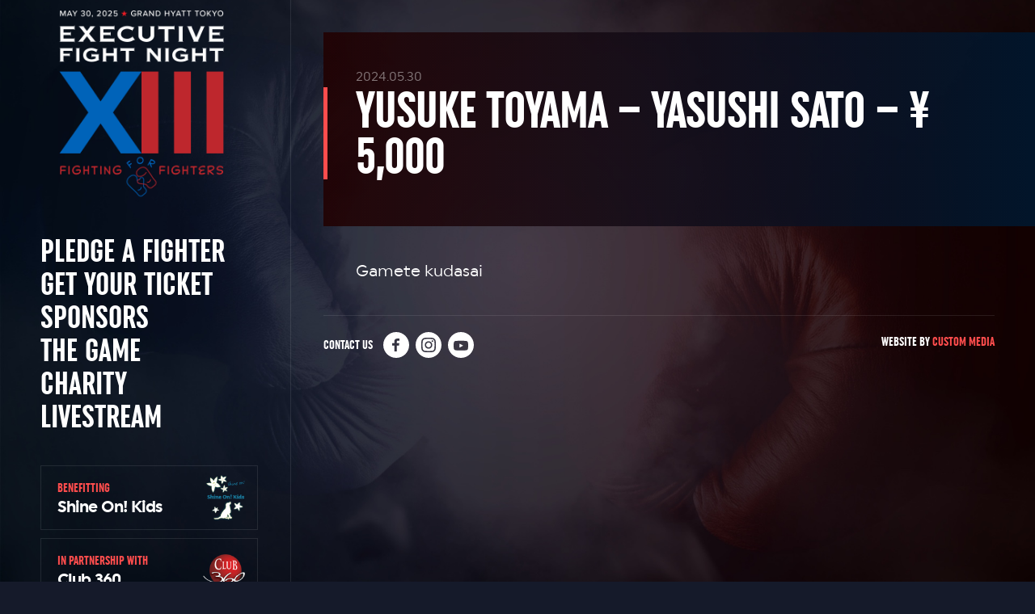

--- FILE ---
content_type: text/html; charset=UTF-8
request_url: https://executivefightnight.com/support_message/yusuke-toyama-yasushi-sato-5000/
body_size: 4314
content:
<!doctype html>
<html lang="en-US">
	<head>
		<meta charset="UTF-8">
		<meta name="viewport" content="width=device-width, initial-scale=1.0">
		<meta http-equiv="X-UA-Compatible" content="ie=edge">
		<title>Yusuke Toyama - Yasushi Sato - &#165; 5,000 - Executive Fight Night</title>
		<meta name='robots' content='index, follow, max-image-preview:large, max-snippet:-1, max-video-preview:-1' />

	<!-- This site is optimized with the Yoast SEO plugin v23.5 - https://yoast.com/wordpress/plugins/seo/ -->
	<link rel="canonical" href="https://executivefightnight.com/support_message/yusuke-toyama-yasushi-sato-5000/" />
	<meta property="og:locale" content="en_US" />
	<meta property="og:type" content="article" />
	<meta property="og:title" content="Yusuke Toyama - Yasushi Sato - &#165; 5,000 - Executive Fight Night" />
	<meta property="og:description" content="Gamete kudasai" />
	<meta property="og:url" content="https://executivefightnight.com/support_message/yusuke-toyama-yasushi-sato-5000/" />
	<meta property="og:site_name" content="Executive Fight Night" />
	<meta property="article:modified_time" content="2024-05-30T08:45:26+00:00" />
	<meta property="og:image" content="https://executivefightnight.com/wp-content/uploads/2024/04/placeholder-efn-xii.jpg" />
	<meta property="og:image:width" content="1600" />
	<meta property="og:image:height" content="900" />
	<meta property="og:image:type" content="image/jpeg" />
	<meta name="twitter:card" content="summary_large_image" />
	<script type="application/ld+json" class="yoast-schema-graph">{"@context":"https://schema.org","@graph":[{"@type":"WebPage","@id":"https://executivefightnight.com/support_message/yusuke-toyama-yasushi-sato-5000/","url":"https://executivefightnight.com/support_message/yusuke-toyama-yasushi-sato-5000/","name":"Yusuke Toyama - Yasushi Sato - &#165; 5,000 - Executive Fight Night","isPartOf":{"@id":"https://executivefightnight.com/#website"},"datePublished":"2024-05-30T08:43:19+00:00","dateModified":"2024-05-30T08:45:26+00:00","breadcrumb":{"@id":"https://executivefightnight.com/support_message/yusuke-toyama-yasushi-sato-5000/#breadcrumb"},"inLanguage":"en-US","potentialAction":[{"@type":"ReadAction","target":["https://executivefightnight.com/support_message/yusuke-toyama-yasushi-sato-5000/"]}]},{"@type":"BreadcrumbList","@id":"https://executivefightnight.com/support_message/yusuke-toyama-yasushi-sato-5000/#breadcrumb","itemListElement":[{"@type":"ListItem","position":1,"name":"Home","item":"https://executivefightnight.com/"},{"@type":"ListItem","position":2,"name":"Yusuke Toyama &#8211; Yasushi Sato &#8211; &#165; 5,000"}]},{"@type":"WebSite","@id":"https://executivefightnight.com/#website","url":"https://executivefightnight.com/","name":"Executive Fight Night","description":"","potentialAction":[{"@type":"SearchAction","target":{"@type":"EntryPoint","urlTemplate":"https://executivefightnight.com/?s={search_term_string}"},"query-input":{"@type":"PropertyValueSpecification","valueRequired":true,"valueName":"search_term_string"}}],"inLanguage":"en-US"}]}</script>
	<!-- / Yoast SEO plugin. -->


<link rel='stylesheet' id='wp-block-library-css' href='https://executivefightnight.com/wp-includes/css/dist/block-library/style.min.css?ver=6.4.7' type='text/css' media='all' />
<style id='classic-theme-styles-inline-css' type='text/css'>
/*! This file is auto-generated */
.wp-block-button__link{color:#fff;background-color:#32373c;border-radius:9999px;box-shadow:none;text-decoration:none;padding:calc(.667em + 2px) calc(1.333em + 2px);font-size:1.125em}.wp-block-file__button{background:#32373c;color:#fff;text-decoration:none}
</style>
<style id='global-styles-inline-css' type='text/css'>
body{--wp--preset--color--black: #000000;--wp--preset--color--cyan-bluish-gray: #abb8c3;--wp--preset--color--white: #ffffff;--wp--preset--color--pale-pink: #f78da7;--wp--preset--color--vivid-red: #cf2e2e;--wp--preset--color--luminous-vivid-orange: #ff6900;--wp--preset--color--luminous-vivid-amber: #fcb900;--wp--preset--color--light-green-cyan: #7bdcb5;--wp--preset--color--vivid-green-cyan: #00d084;--wp--preset--color--pale-cyan-blue: #8ed1fc;--wp--preset--color--vivid-cyan-blue: #0693e3;--wp--preset--color--vivid-purple: #9b51e0;--wp--preset--gradient--vivid-cyan-blue-to-vivid-purple: linear-gradient(135deg,rgba(6,147,227,1) 0%,rgb(155,81,224) 100%);--wp--preset--gradient--light-green-cyan-to-vivid-green-cyan: linear-gradient(135deg,rgb(122,220,180) 0%,rgb(0,208,130) 100%);--wp--preset--gradient--luminous-vivid-amber-to-luminous-vivid-orange: linear-gradient(135deg,rgba(252,185,0,1) 0%,rgba(255,105,0,1) 100%);--wp--preset--gradient--luminous-vivid-orange-to-vivid-red: linear-gradient(135deg,rgba(255,105,0,1) 0%,rgb(207,46,46) 100%);--wp--preset--gradient--very-light-gray-to-cyan-bluish-gray: linear-gradient(135deg,rgb(238,238,238) 0%,rgb(169,184,195) 100%);--wp--preset--gradient--cool-to-warm-spectrum: linear-gradient(135deg,rgb(74,234,220) 0%,rgb(151,120,209) 20%,rgb(207,42,186) 40%,rgb(238,44,130) 60%,rgb(251,105,98) 80%,rgb(254,248,76) 100%);--wp--preset--gradient--blush-light-purple: linear-gradient(135deg,rgb(255,206,236) 0%,rgb(152,150,240) 100%);--wp--preset--gradient--blush-bordeaux: linear-gradient(135deg,rgb(254,205,165) 0%,rgb(254,45,45) 50%,rgb(107,0,62) 100%);--wp--preset--gradient--luminous-dusk: linear-gradient(135deg,rgb(255,203,112) 0%,rgb(199,81,192) 50%,rgb(65,88,208) 100%);--wp--preset--gradient--pale-ocean: linear-gradient(135deg,rgb(255,245,203) 0%,rgb(182,227,212) 50%,rgb(51,167,181) 100%);--wp--preset--gradient--electric-grass: linear-gradient(135deg,rgb(202,248,128) 0%,rgb(113,206,126) 100%);--wp--preset--gradient--midnight: linear-gradient(135deg,rgb(2,3,129) 0%,rgb(40,116,252) 100%);--wp--preset--font-size--small: 13px;--wp--preset--font-size--medium: 20px;--wp--preset--font-size--large: 36px;--wp--preset--font-size--x-large: 42px;--wp--preset--spacing--20: 0.44rem;--wp--preset--spacing--30: 0.67rem;--wp--preset--spacing--40: 1rem;--wp--preset--spacing--50: 1.5rem;--wp--preset--spacing--60: 2.25rem;--wp--preset--spacing--70: 3.38rem;--wp--preset--spacing--80: 5.06rem;--wp--preset--shadow--natural: 6px 6px 9px rgba(0, 0, 0, 0.2);--wp--preset--shadow--deep: 12px 12px 50px rgba(0, 0, 0, 0.4);--wp--preset--shadow--sharp: 6px 6px 0px rgba(0, 0, 0, 0.2);--wp--preset--shadow--outlined: 6px 6px 0px -3px rgba(255, 255, 255, 1), 6px 6px rgba(0, 0, 0, 1);--wp--preset--shadow--crisp: 6px 6px 0px rgba(0, 0, 0, 1);}:where(.is-layout-flex){gap: 0.5em;}:where(.is-layout-grid){gap: 0.5em;}body .is-layout-flow > .alignleft{float: left;margin-inline-start: 0;margin-inline-end: 2em;}body .is-layout-flow > .alignright{float: right;margin-inline-start: 2em;margin-inline-end: 0;}body .is-layout-flow > .aligncenter{margin-left: auto !important;margin-right: auto !important;}body .is-layout-constrained > .alignleft{float: left;margin-inline-start: 0;margin-inline-end: 2em;}body .is-layout-constrained > .alignright{float: right;margin-inline-start: 2em;margin-inline-end: 0;}body .is-layout-constrained > .aligncenter{margin-left: auto !important;margin-right: auto !important;}body .is-layout-constrained > :where(:not(.alignleft):not(.alignright):not(.alignfull)){max-width: var(--wp--style--global--content-size);margin-left: auto !important;margin-right: auto !important;}body .is-layout-constrained > .alignwide{max-width: var(--wp--style--global--wide-size);}body .is-layout-flex{display: flex;}body .is-layout-flex{flex-wrap: wrap;align-items: center;}body .is-layout-flex > *{margin: 0;}body .is-layout-grid{display: grid;}body .is-layout-grid > *{margin: 0;}:where(.wp-block-columns.is-layout-flex){gap: 2em;}:where(.wp-block-columns.is-layout-grid){gap: 2em;}:where(.wp-block-post-template.is-layout-flex){gap: 1.25em;}:where(.wp-block-post-template.is-layout-grid){gap: 1.25em;}.has-black-color{color: var(--wp--preset--color--black) !important;}.has-cyan-bluish-gray-color{color: var(--wp--preset--color--cyan-bluish-gray) !important;}.has-white-color{color: var(--wp--preset--color--white) !important;}.has-pale-pink-color{color: var(--wp--preset--color--pale-pink) !important;}.has-vivid-red-color{color: var(--wp--preset--color--vivid-red) !important;}.has-luminous-vivid-orange-color{color: var(--wp--preset--color--luminous-vivid-orange) !important;}.has-luminous-vivid-amber-color{color: var(--wp--preset--color--luminous-vivid-amber) !important;}.has-light-green-cyan-color{color: var(--wp--preset--color--light-green-cyan) !important;}.has-vivid-green-cyan-color{color: var(--wp--preset--color--vivid-green-cyan) !important;}.has-pale-cyan-blue-color{color: var(--wp--preset--color--pale-cyan-blue) !important;}.has-vivid-cyan-blue-color{color: var(--wp--preset--color--vivid-cyan-blue) !important;}.has-vivid-purple-color{color: var(--wp--preset--color--vivid-purple) !important;}.has-black-background-color{background-color: var(--wp--preset--color--black) !important;}.has-cyan-bluish-gray-background-color{background-color: var(--wp--preset--color--cyan-bluish-gray) !important;}.has-white-background-color{background-color: var(--wp--preset--color--white) !important;}.has-pale-pink-background-color{background-color: var(--wp--preset--color--pale-pink) !important;}.has-vivid-red-background-color{background-color: var(--wp--preset--color--vivid-red) !important;}.has-luminous-vivid-orange-background-color{background-color: var(--wp--preset--color--luminous-vivid-orange) !important;}.has-luminous-vivid-amber-background-color{background-color: var(--wp--preset--color--luminous-vivid-amber) !important;}.has-light-green-cyan-background-color{background-color: var(--wp--preset--color--light-green-cyan) !important;}.has-vivid-green-cyan-background-color{background-color: var(--wp--preset--color--vivid-green-cyan) !important;}.has-pale-cyan-blue-background-color{background-color: var(--wp--preset--color--pale-cyan-blue) !important;}.has-vivid-cyan-blue-background-color{background-color: var(--wp--preset--color--vivid-cyan-blue) !important;}.has-vivid-purple-background-color{background-color: var(--wp--preset--color--vivid-purple) !important;}.has-black-border-color{border-color: var(--wp--preset--color--black) !important;}.has-cyan-bluish-gray-border-color{border-color: var(--wp--preset--color--cyan-bluish-gray) !important;}.has-white-border-color{border-color: var(--wp--preset--color--white) !important;}.has-pale-pink-border-color{border-color: var(--wp--preset--color--pale-pink) !important;}.has-vivid-red-border-color{border-color: var(--wp--preset--color--vivid-red) !important;}.has-luminous-vivid-orange-border-color{border-color: var(--wp--preset--color--luminous-vivid-orange) !important;}.has-luminous-vivid-amber-border-color{border-color: var(--wp--preset--color--luminous-vivid-amber) !important;}.has-light-green-cyan-border-color{border-color: var(--wp--preset--color--light-green-cyan) !important;}.has-vivid-green-cyan-border-color{border-color: var(--wp--preset--color--vivid-green-cyan) !important;}.has-pale-cyan-blue-border-color{border-color: var(--wp--preset--color--pale-cyan-blue) !important;}.has-vivid-cyan-blue-border-color{border-color: var(--wp--preset--color--vivid-cyan-blue) !important;}.has-vivid-purple-border-color{border-color: var(--wp--preset--color--vivid-purple) !important;}.has-vivid-cyan-blue-to-vivid-purple-gradient-background{background: var(--wp--preset--gradient--vivid-cyan-blue-to-vivid-purple) !important;}.has-light-green-cyan-to-vivid-green-cyan-gradient-background{background: var(--wp--preset--gradient--light-green-cyan-to-vivid-green-cyan) !important;}.has-luminous-vivid-amber-to-luminous-vivid-orange-gradient-background{background: var(--wp--preset--gradient--luminous-vivid-amber-to-luminous-vivid-orange) !important;}.has-luminous-vivid-orange-to-vivid-red-gradient-background{background: var(--wp--preset--gradient--luminous-vivid-orange-to-vivid-red) !important;}.has-very-light-gray-to-cyan-bluish-gray-gradient-background{background: var(--wp--preset--gradient--very-light-gray-to-cyan-bluish-gray) !important;}.has-cool-to-warm-spectrum-gradient-background{background: var(--wp--preset--gradient--cool-to-warm-spectrum) !important;}.has-blush-light-purple-gradient-background{background: var(--wp--preset--gradient--blush-light-purple) !important;}.has-blush-bordeaux-gradient-background{background: var(--wp--preset--gradient--blush-bordeaux) !important;}.has-luminous-dusk-gradient-background{background: var(--wp--preset--gradient--luminous-dusk) !important;}.has-pale-ocean-gradient-background{background: var(--wp--preset--gradient--pale-ocean) !important;}.has-electric-grass-gradient-background{background: var(--wp--preset--gradient--electric-grass) !important;}.has-midnight-gradient-background{background: var(--wp--preset--gradient--midnight) !important;}.has-small-font-size{font-size: var(--wp--preset--font-size--small) !important;}.has-medium-font-size{font-size: var(--wp--preset--font-size--medium) !important;}.has-large-font-size{font-size: var(--wp--preset--font-size--large) !important;}.has-x-large-font-size{font-size: var(--wp--preset--font-size--x-large) !important;}
.wp-block-navigation a:where(:not(.wp-element-button)){color: inherit;}
:where(.wp-block-post-template.is-layout-flex){gap: 1.25em;}:where(.wp-block-post-template.is-layout-grid){gap: 1.25em;}
:where(.wp-block-columns.is-layout-flex){gap: 2em;}:where(.wp-block-columns.is-layout-grid){gap: 2em;}
.wp-block-pullquote{font-size: 1.5em;line-height: 1.6;}
</style>
<link rel='stylesheet' id='cm_style-css' href='https://executivefightnight.com/wp-content/themes/cm-efnein/public/includes/styles.min.css?ver=1.0.11A' type='text/css' media='all' />
<script type="text/javascript" src="https://executivefightnight.com/wp-content/themes/cm-efnein/public/includes/jquery.js?ver=1.0.11A" id="jquery-js"></script>
<!-- HFCM by 99 Robots - Snippet # 1: Analytics -->
<!-- Global site tag (gtag.js) - Google Analytics -->
<script async src="https://www.googletagmanager.com/gtag/js?id=UA-92625283-2"></script>
<script>
  window.dataLayer = window.dataLayer || [];
  function gtag(){dataLayer.push(arguments);}
  gtag('js', new Date());

  gtag('config', 'UA-92625283-2');
</script>

<!-- /end HFCM by 99 Robots -->
<link rel="apple-touch-icon" sizes="180x180" href="/wp-content/uploads/fbrfg/apple-touch-icon.png?v=2">
<link rel="icon" type="image/png" sizes="32x32" href="/wp-content/uploads/fbrfg/favicon-32x32.png?v=2">
<link rel="icon" type="image/png" sizes="16x16" href="/wp-content/uploads/fbrfg/favicon-16x16.png?v=2">
<link rel="manifest" href="/wp-content/uploads/fbrfg/site.webmanifest?v=2">
<link rel="mask-icon" href="/wp-content/uploads/fbrfg/safari-pinned-tab.svg?v=2" color="#ffffff">
<link rel="shortcut icon" href="/wp-content/uploads/fbrfg/favicon.ico?v=2">
<meta name="msapplication-TileColor" content="#da532c">
<meta name="msapplication-config" content="/wp-content/uploads/fbrfg/browserconfig.xml?v=2">
<meta name="theme-color" content="#ffffff">	</head>

	<body class="support_message-template-default single single-support_message postid-1916 page-inside group-blog support_message-yusuke-toyama-yasushi-sato-5000">

<div class="bg-global"></div>
<div class="layout-wrapper d-flex flex-wrap">
	<header class="global-header col-12 col-lg-auto">
		<div class="header-wrapper">
			<div class="row">
				<div class="col-12 col-md-4 col-lg-12">
					<h2><a href="https://executivefightnight.com" class="nav-logo"><img src="https://executivefightnight.com/wp-content/uploads/2024/12/EFN-XIII-1080x1080px.png" alt=""></a></h2>
				</div>
				<div class="col-12 col-md-8 col-lg-12">
					<nav class="row">
						<div class="col-md-6 col-lg-12">
							<ul class="nav-main list">
																	<li class="nav-item">
																					<a href="https://executivefightnight.com/fighters/"  class="nav-link">Pledge a Fighter</a>																			</li>
																	<li class="nav-item">
																					<a href="https://executivefightnight.com/tickets/"  class="nav-link">Get Your Ticket</a>																			</li>
																	<li class="nav-item">
																					<a href="https://executivefightnight.com/sponsors/"  class="nav-link">Sponsors</a>																			</li>
																	<li class="nav-item">
																					<a href="https://executivefightnight.com/the-game/"  class="nav-link">The Game</a>																			</li>
																	<li class="nav-item">
																					<a href="https://executivefightnight.com/charity/"  class="nav-link">Charity</a>																			</li>
																	<li class="nav-item">
																					<a href="https://www.youtube.com/watch?v=nT_s4lqFUcY" target="_blank" class="nav-link">Livestream</a>																			</li>
															</ul>
						</div>
						<div class="col-md-6 col-lg-12 d-none d-md-block">
							<ul class="nav-sponsor list">
																	<li class="nav-item">
										<a href="http://sokids.org" class="poster bordered nav-link" target="_blank">
											<div class="poster-cover" style="background-image: url('https://executivefightnight.com/wp-content/uploads/2019/03/logo-sponsor-sokids.png')"></div>
											<div class="poster-content">
												<span class="description text-primary">Benefitting</span>
												<span class="title text-white">Shine On! Kids</span>
											</div>
										</a>
									</li>
																	<li class="nav-item">
										<a href="http://www.club360.jp/" class="poster bordered nav-link" target="_blank">
											<div class="poster-cover" style="background-image: url('https://executivefightnight.com/wp-content/uploads/2019/03/logo-sponsor-club360.png')"></div>
											<div class="poster-content">
												<span class="description text-primary">In Partnership with</span>
												<span class="title text-white">Club 360</span>
											</div>
										</a>
									</li>
															</ul>
						</div>
					</nav>
				</div>
			</div>
		</div>
	</header>
	<div class="col-12 col-lg">
	    <main class="pt-lg-4">
	    				
			<!-- Begin Module: Welcome -->
			<section class="s-welcome pb-1 pb-md-3 pb-lg-5 d-md-none">
				<div class="s-wrapper">
					<div class="row justify-content-between">
						<div class="description align-self-lg-center col-12 col-md-6 col-lg mb-md-0 d-none d-md-block">
							<p class="tagline mt-3 mt-lg-2">Shine On! Kids manages the event in collaboration with Club360, Empire Entertainment, and other corporate partners. All proceeds benefit Shine On! Kids' Hospital Facility Dog Program. Shine On! Kids supports kids with cancer and other serious illnesses in 30 hospitals throughout Japan.</p>
						</div>
						<div class="col-12 col-md-6 col-lg-7 col-xl-8">
							<div class="row justify-content-between">
								<div class="description col-12 col-md-auto col-lg-auto col-xl-auto">
																			<h2 class="title">When</h2>
										<p class="caption">Friday, May 30th, 2025 <br> <small style="opacity:.75;font-size:.875rem;font-weight:400">Doors open at 6:30pm</small></p>
																			<h2 class="title">Where</h2>
										<p class="caption">Grand Hyatt Tokyo</p>
																	</div>
								<!-- <div class="col-12 col-md-auto col-lg-auto col-xl-auto d-none d-md-block"> -->
								<div class="col-12 col-md-auto col-lg-auto col-xl-auto d-none">
									<a href="https://executivefightnight.com/tickets/" class="btn-primary-skew mt-3"><span class="btn-text">Get your tickets</span></a>
								</div>
							</div>
						</div>
					</div>
				</div>
			</section>
			<!-- End of Module: Welcome -->




	<section class="s-feature">
		<div class="s-wrapper-full">
			<div class="poster">
													<div class="poster-cover shade"></div>
								<div class="poster-content">
					<h1 class="title">Yusuke Toyama &#8211; Yasushi Sato &#8211; &#165; 5,000</h1>
											<span class="caption top">2024.05.30</span>
									</div>
			</div>
		</div>
	</section>

	<section class="s-text">
		<div class="s-wrapper-inside">
			<p>Gamete kudasai</p>
		</div>
	</section>





</main>
<!-- Begin Global: Footer -->
<footer class="global-footer">
	<div class="s-wrapper">
		<div class="row no-gutters justify-content-between">
			<div class="col-12 d-block d-md-none">
				<div class="row no-gutters nav-sponsor">
											<div class="col-6">
							<a href="http://sokids.org" class="poster bordered nav-link" target="_blank">
								<div class="poster-content">
									<span class="description text-primary">Benefitting</span>
									<span class="title text-white">Shine On! Kids</span>
								</div>
							</a>
						</div>
											<div class="col-6">
							<a href="http://www.club360.jp/" class="poster bordered nav-link" target="_blank">
								<div class="poster-content">
									<span class="description text-primary">In Partnership with</span>
									<span class="title text-white">Club 360</span>
								</div>
							</a>
						</div>
									</div>
			</div>
			<div class="credits col-6 col-md">
				<span class="text-uppercase">
					<span class="d-block mb-1 align-middle d-md-inline-block mb-md-0 mr-md-2">Contact Us</span>
											<a href="https://www.facebook.com/ExecutiveFightNight/" class="icon-facebook" target="_blank"></a>
											<a href="https://www.instagram.com/executivefightnight/" class="icon-instagram" target="_blank"></a>
											<a href="https://www.youtube.com/user/ExecutiveFightNight" class="icon-youtube" target="_blank"></a>
									</span>
			</div>
		  <div class="credits col-6 col-md-auto pl-3">
		  	<span class="text-uppercase">Website by <a href="https://custom-media.com/" class="text-primary" target="_blank">Custom Media</a></span>
		  </div>
		</div>
	</div>
</footer>
	<!-- End of Global: Footer -->
</div>
</div>

	<script type="text/javascript" src="https://executivefightnight.com/wp-content/themes/cm-efnein/public/includes/scripts.min.js?ver=1.0.11A" id="cm_script-js"></script>
</body>

</html>


--- FILE ---
content_type: text/css; charset=UTF-8
request_url: https://executivefightnight.com/wp-content/themes/cm-efnein/public/includes/styles.min.css?ver=1.0.11A
body_size: 14800
content:
@charset "UTF-8";*,::after,::before{box-sizing:border-box}html{font-family:sans-serif;line-height:1.15;-webkit-text-size-adjust:100%;-webkit-tap-highlight-color:transparent}article,aside,figcaption,figure,footer,header,hgroup,main,nav,section{display:block}body{margin:0;font-family:uniform,sans-serif;font-size:1rem;font-weight:400;line-height:1.5;color:#fff;text-align:left;background-color:#151a2a}[tabindex="-1"]:focus:not(:focus-visible){outline:0!important}hr{box-sizing:content-box;height:0;overflow:visible}h1,h2,h3,h4,h5,h6{margin-top:0;margin-bottom:.5rem}p{margin-top:0;margin-bottom:.875rem}abbr[data-original-title],abbr[title]{text-decoration:underline;-webkit-text-decoration:underline dotted;text-decoration:underline dotted;cursor:help;border-bottom:0;text-decoration-skip-ink:none}address{margin-bottom:1rem;font-style:normal;line-height:inherit}dl,ol,ul{margin-top:0;margin-bottom:1rem}ol ol,ol ul,ul ol,ul ul{margin-bottom:0}dt{font-weight:700}dd{margin-bottom:.5rem;margin-left:0}blockquote{margin:0 0 1rem}b,strong{font-weight:bolder}small{font-size:80%}sub,sup{position:relative;font-size:75%;line-height:0;vertical-align:baseline}sub{bottom:-.25em}sup{top:-.5em}a{color:#fff;text-decoration:none;background-color:transparent}a:hover{color:#fff;text-decoration:none}a:not([href]):not([class]){color:inherit;text-decoration:none}a:not([href]):not([class]):hover{color:inherit;text-decoration:none}code,kbd,pre,samp{font-family:monospace;font-size:1em}pre{margin-top:0;margin-bottom:1rem;overflow:auto;-ms-overflow-style:scrollbar}figure{margin:0 0 1rem}img{vertical-align:middle;border-style:none}svg{overflow:hidden;vertical-align:middle}table{border-collapse:collapse}caption{padding-top:.75rem;padding-bottom:.75rem;color:#6c757d;text-align:left;caption-side:bottom}th{text-align:inherit;text-align:-webkit-match-parent}label{display:inline-block;margin-bottom:.5rem}button{border-radius:0}button:focus:not(:focus-visible){outline:0}button,input,optgroup,select,textarea{margin:0;font-family:inherit;font-size:inherit;line-height:inherit}button,input{overflow:visible}button,select{text-transform:none}[role=button]{cursor:pointer}select{word-wrap:normal}[type=button],[type=reset],[type=submit],button{-webkit-appearance:button}[type=button]:not(:disabled),[type=reset]:not(:disabled),[type=submit]:not(:disabled),button:not(:disabled){cursor:pointer}[type=button]::-moz-focus-inner,[type=reset]::-moz-focus-inner,[type=submit]::-moz-focus-inner,button::-moz-focus-inner{padding:0;border-style:none}input[type=checkbox],input[type=radio]{box-sizing:border-box;padding:0}textarea{overflow:auto;resize:vertical}fieldset{min-width:0;padding:0;margin:0;border:0}legend{display:block;width:100%;max-width:100%;padding:0;margin-bottom:.5rem;font-size:1.5rem;line-height:inherit;color:inherit;white-space:normal}progress{vertical-align:baseline}[type=number]::-webkit-inner-spin-button,[type=number]::-webkit-outer-spin-button{height:auto}[type=search]{outline-offset:-2px;-webkit-appearance:none}[type=search]::-webkit-search-decoration{-webkit-appearance:none}::-webkit-file-upload-button{font:inherit;-webkit-appearance:button}output{display:inline-block}summary{display:list-item;cursor:pointer}template{display:none}[hidden]{display:none!important}.container,.container-fluid,.container-lg,.container-md,.container-xl{width:100%;padding-right:20px;padding-left:20px;margin-right:auto;margin-left:auto}.row{display:-ms-flexbox;display:flex;-ms-flex-wrap:wrap;flex-wrap:wrap;margin-right:-20px;margin-left:-20px}.no-gutters{margin-right:0;margin-left:0}.no-gutters>.col,.no-gutters>[class*=col-]{padding-right:0;padding-left:0}.col,.col-1,.col-10,.col-11,.col-12,.col-2,.col-3,.col-4,.col-5,.col-6,.col-7,.col-8,.col-9,.col-auto,.col-lg,.col-lg-1,.col-lg-10,.col-lg-11,.col-lg-12,.col-lg-2,.col-lg-3,.col-lg-4,.col-lg-5,.col-lg-6,.col-lg-7,.col-lg-8,.col-lg-9,.col-lg-auto,.col-md,.col-md-1,.col-md-10,.col-md-11,.col-md-12,.col-md-2,.col-md-3,.col-md-4,.col-md-5,.col-md-6,.col-md-7,.col-md-8,.col-md-9,.col-md-auto,.col-sm,.col-sm-1,.col-sm-10,.col-sm-11,.col-sm-12,.col-sm-2,.col-sm-3,.col-sm-4,.col-sm-5,.col-sm-6,.col-sm-7,.col-sm-8,.col-sm-9,.col-sm-auto,.col-xl,.col-xl-1,.col-xl-10,.col-xl-11,.col-xl-12,.col-xl-2,.col-xl-3,.col-xl-4,.col-xl-5,.col-xl-6,.col-xl-7,.col-xl-8,.col-xl-9,.col-xl-auto{position:relative;width:100%;padding-right:20px;padding-left:20px}.col{-ms-flex-preferred-size:0;flex-basis:0;-ms-flex-positive:1;flex-grow:1;max-width:100%}.row-cols-1>*{-ms-flex:0 0 100%;flex:0 0 100%;max-width:100%}.row-cols-2>*{-ms-flex:0 0 50%;flex:0 0 50%;max-width:50%}.row-cols-3>*{-ms-flex:0 0 33.33333%;flex:0 0 33.33333%;max-width:33.33333%}.row-cols-4>*{-ms-flex:0 0 25%;flex:0 0 25%;max-width:25%}.row-cols-5>*{-ms-flex:0 0 20%;flex:0 0 20%;max-width:20%}.row-cols-6>*{-ms-flex:0 0 16.66667%;flex:0 0 16.66667%;max-width:16.66667%}.col-auto{-ms-flex:0 0 auto;flex:0 0 auto;width:auto;max-width:100%}.col-1{-ms-flex:0 0 8.33333%;flex:0 0 8.33333%;max-width:8.33333%}.col-2{-ms-flex:0 0 16.66667%;flex:0 0 16.66667%;max-width:16.66667%}.col-3{-ms-flex:0 0 25%;flex:0 0 25%;max-width:25%}.col-4{-ms-flex:0 0 33.33333%;flex:0 0 33.33333%;max-width:33.33333%}.col-5{-ms-flex:0 0 41.66667%;flex:0 0 41.66667%;max-width:41.66667%}.col-6{-ms-flex:0 0 50%;flex:0 0 50%;max-width:50%}.col-7{-ms-flex:0 0 58.33333%;flex:0 0 58.33333%;max-width:58.33333%}.col-8{-ms-flex:0 0 66.66667%;flex:0 0 66.66667%;max-width:66.66667%}.col-9{-ms-flex:0 0 75%;flex:0 0 75%;max-width:75%}.col-10{-ms-flex:0 0 83.33333%;flex:0 0 83.33333%;max-width:83.33333%}.col-11{-ms-flex:0 0 91.66667%;flex:0 0 91.66667%;max-width:91.66667%}.col-12{-ms-flex:0 0 100%;flex:0 0 100%;max-width:100%}.order-first{-ms-flex-order:-1;order:-1}.order-last{-ms-flex-order:13;order:13}.order-0{-ms-flex-order:0;order:0}.order-1{-ms-flex-order:1;order:1}.order-2{-ms-flex-order:2;order:2}.order-3{-ms-flex-order:3;order:3}.order-4{-ms-flex-order:4;order:4}.order-5{-ms-flex-order:5;order:5}.order-6{-ms-flex-order:6;order:6}.order-7{-ms-flex-order:7;order:7}.order-8{-ms-flex-order:8;order:8}.order-9{-ms-flex-order:9;order:9}.order-10{-ms-flex-order:10;order:10}.order-11{-ms-flex-order:11;order:11}.order-12{-ms-flex-order:12;order:12}.offset-1{margin-left:8.33333%}.offset-2{margin-left:16.66667%}.offset-3{margin-left:25%}.offset-4{margin-left:33.33333%}.offset-5{margin-left:41.66667%}.offset-6{margin-left:50%}.offset-7{margin-left:58.33333%}.offset-8{margin-left:66.66667%}.offset-9{margin-left:75%}.offset-10{margin-left:83.33333%}.offset-11{margin-left:91.66667%}.align-baseline{vertical-align:baseline!important}.align-top{vertical-align:top!important}.align-middle{vertical-align:middle!important}.align-bottom{vertical-align:bottom!important}.align-text-bottom{vertical-align:text-bottom!important}.align-text-top{vertical-align:text-top!important}.bg-primary{background-color:#ff4d4d!important}a.bg-primary:focus,a.bg-primary:hover,button.bg-primary:focus,button.bg-primary:hover{background-color:#ff1a1a!important}.bg-secondary{background-color:#1f72ff!important}a.bg-secondary:focus,a.bg-secondary:hover,button.bg-secondary:focus,button.bg-secondary:hover{background-color:#0057eb!important}.bg-success{background-color:#28a745!important}a.bg-success:focus,a.bg-success:hover,button.bg-success:focus,button.bg-success:hover{background-color:#1e7e34!important}.bg-info{background-color:#17a2b8!important}a.bg-info:focus,a.bg-info:hover,button.bg-info:focus,button.bg-info:hover{background-color:#117a8b!important}.bg-warning{background-color:#ffc107!important}a.bg-warning:focus,a.bg-warning:hover,button.bg-warning:focus,button.bg-warning:hover{background-color:#d39e00!important}.bg-danger{background-color:#dc3545!important}a.bg-danger:focus,a.bg-danger:hover,button.bg-danger:focus,button.bg-danger:hover{background-color:#bd2130!important}.bg-light{background-color:#f8f9fa!important}a.bg-light:focus,a.bg-light:hover,button.bg-light:focus,button.bg-light:hover{background-color:#dae0e5!important}.bg-dark{background-color:#343a40!important}a.bg-dark:focus,a.bg-dark:hover,button.bg-dark:focus,button.bg-dark:hover{background-color:#1d2124!important}.bg-white{background-color:#fff!important}.bg-transparent{background-color:transparent!important}.border{border:1px solid #dee2e6!important}.border-top{border-top:1px solid #dee2e6!important}.border-right{border-right:1px solid #dee2e6!important}.border-bottom{border-bottom:1px solid #dee2e6!important}.border-left{border-left:1px solid #dee2e6!important}.border-0{border:0!important}.border-top-0{border-top:0!important}.border-right-0{border-right:0!important}.border-bottom-0{border-bottom:0!important}.border-left-0{border-left:0!important}.border-primary{border-color:#ff4d4d!important}.border-secondary{border-color:#1f72ff!important}.border-success{border-color:#28a745!important}.border-info{border-color:#17a2b8!important}.border-warning{border-color:#ffc107!important}.border-danger{border-color:#dc3545!important}.border-light{border-color:#f8f9fa!important}.border-dark{border-color:#343a40!important}.border-white{border-color:#fff!important}.rounded-sm{border-radius:.2rem!important}.rounded{border-radius:.25rem!important}.rounded-top{border-top-left-radius:.25rem!important;border-top-right-radius:.25rem!important}.rounded-right{border-top-right-radius:.25rem!important;border-bottom-right-radius:.25rem!important}.rounded-bottom{border-bottom-right-radius:.25rem!important;border-bottom-left-radius:.25rem!important}.rounded-left{border-top-left-radius:.25rem!important;border-bottom-left-radius:.25rem!important}.rounded-lg{border-radius:.3rem!important}.rounded-circle{border-radius:50%!important}.rounded-pill{border-radius:50rem!important}.rounded-0{border-radius:0!important}.clearfix::after{display:block;clear:both;content:""}.d-none{display:none!important}.d-inline{display:inline!important}.d-inline-block{display:inline-block!important}.d-block{display:block!important}.d-table{display:table!important}.d-table-row{display:table-row!important}.d-table-cell{display:table-cell!important}.d-flex{display:-ms-flexbox!important;display:flex!important}.d-inline-flex{display:-ms-inline-flexbox!important;display:inline-flex!important}.embed-responsive{position:relative;display:block;width:100%;padding:0;overflow:hidden}.embed-responsive::before{display:block;content:""}.embed-responsive .embed-responsive-item,.embed-responsive embed,.embed-responsive iframe,.embed-responsive object,.embed-responsive video{position:absolute;top:0;bottom:0;left:0;width:100%;height:100%;border:0}.embed-responsive-21by9::before{padding-top:42.85714%}.embed-responsive-16by9::before{padding-top:56.25%}.embed-responsive-4by3::before{padding-top:75%}.embed-responsive-1by1::before{padding-top:100%}.flex-row{-ms-flex-direction:row!important;flex-direction:row!important}.flex-column{-ms-flex-direction:column!important;flex-direction:column!important}.flex-row-reverse{-ms-flex-direction:row-reverse!important;flex-direction:row-reverse!important}.flex-column-reverse{-ms-flex-direction:column-reverse!important;flex-direction:column-reverse!important}.flex-wrap{-ms-flex-wrap:wrap!important;flex-wrap:wrap!important}.flex-nowrap{-ms-flex-wrap:nowrap!important;flex-wrap:nowrap!important}.flex-wrap-reverse{-ms-flex-wrap:wrap-reverse!important;flex-wrap:wrap-reverse!important}.flex-fill{-ms-flex:1 1 auto!important;flex:1 1 auto!important}.flex-grow-0{-ms-flex-positive:0!important;flex-grow:0!important}.flex-grow-1{-ms-flex-positive:1!important;flex-grow:1!important}.flex-shrink-0{-ms-flex-negative:0!important;flex-shrink:0!important}.flex-shrink-1{-ms-flex-negative:1!important;flex-shrink:1!important}.justify-content-start{-ms-flex-pack:start!important;justify-content:flex-start!important}.justify-content-end{-ms-flex-pack:end!important;justify-content:flex-end!important}.justify-content-center{-ms-flex-pack:center!important;justify-content:center!important}.justify-content-between{-ms-flex-pack:justify!important;justify-content:space-between!important}.justify-content-around{-ms-flex-pack:distribute!important;justify-content:space-around!important}.align-items-start{-ms-flex-align:start!important;align-items:flex-start!important}.align-items-end{-ms-flex-align:end!important;align-items:flex-end!important}.align-items-center{-ms-flex-align:center!important;align-items:center!important}.align-items-baseline{-ms-flex-align:baseline!important;align-items:baseline!important}.align-items-stretch{-ms-flex-align:stretch!important;align-items:stretch!important}.align-content-start{-ms-flex-line-pack:start!important;align-content:flex-start!important}.align-content-end{-ms-flex-line-pack:end!important;align-content:flex-end!important}.align-content-center{-ms-flex-line-pack:center!important;align-content:center!important}.align-content-between{-ms-flex-line-pack:justify!important;align-content:space-between!important}.align-content-around{-ms-flex-line-pack:distribute!important;align-content:space-around!important}.align-content-stretch{-ms-flex-line-pack:stretch!important;align-content:stretch!important}.align-self-auto{-ms-flex-item-align:auto!important;align-self:auto!important}.align-self-start{-ms-flex-item-align:start!important;align-self:flex-start!important}.align-self-end{-ms-flex-item-align:end!important;align-self:flex-end!important}.align-self-center{-ms-flex-item-align:center!important;align-self:center!important}.align-self-baseline{-ms-flex-item-align:baseline!important;align-self:baseline!important}.align-self-stretch{-ms-flex-item-align:stretch!important;align-self:stretch!important}.float-left{float:left!important}.float-right{float:right!important}.float-none{float:none!important}.user-select-all{-webkit-user-select:all!important;-moz-user-select:all!important;-ms-user-select:all!important;user-select:all!important}.user-select-auto{-webkit-user-select:auto!important;-moz-user-select:auto!important;-ms-user-select:auto!important;user-select:auto!important}.user-select-none{-webkit-user-select:none!important;-moz-user-select:none!important;-ms-user-select:none!important;user-select:none!important}.overflow-auto{overflow:auto!important}.overflow-hidden{overflow:hidden!important}.position-static{position:static!important}.position-relative{position:relative!important}.position-absolute{position:absolute!important}.position-fixed{position:fixed!important}.position-sticky{position:-webkit-sticky!important;position:sticky!important}.fixed-top{position:fixed;top:0;right:0;left:0;z-index:1030}.fixed-bottom{position:fixed;right:0;bottom:0;left:0;z-index:1030}.sr-only{position:absolute;width:1px;height:1px;padding:0;margin:-1px;overflow:hidden;clip:rect(0,0,0,0);white-space:nowrap;border:0}.sr-only-focusable:active,.sr-only-focusable:focus{position:static;width:auto;height:auto;overflow:visible;clip:auto;white-space:normal}.shadow-sm{box-shadow:0 .125rem .25rem rgba(0,0,0,.075)!important}.shadow{box-shadow:0 .5rem 1rem rgba(0,0,0,.15)!important}.shadow-lg{box-shadow:0 1rem 3rem rgba(0,0,0,.175)!important}.shadow-none{box-shadow:none!important}.w-25{width:25%!important}.w-50{width:50%!important}.w-75{width:75%!important}.w-100{width:100%!important}.w-auto{width:auto!important}.h-25{height:25%!important}.h-50{height:50%!important}.h-75{height:75%!important}.h-100{height:100%!important}.h-auto{height:auto!important}.mw-100{max-width:100%!important}.mh-100{max-height:100%!important}.min-vw-100{min-width:100vw!important}.min-vh-100{min-height:100vh!important}.vw-100{width:100vw!important}.vh-100{height:100vh!important}.m-0{margin:0!important}.mt-0,.my-0{margin-top:0!important}.mr-0,.mx-0{margin-right:0!important}.mb-0,.my-0{margin-bottom:0!important}.ml-0,.mx-0{margin-left:0!important}.m-1{margin:5px!important}.mt-1,.my-1{margin-top:5px!important}.mr-1,.mx-1{margin-right:5px!important}.mb-1,.my-1{margin-bottom:5px!important}.ml-1,.mx-1{margin-left:5px!important}.m-2{margin:10px!important}.mt-2,.my-2{margin-top:10px!important}.mr-2,.mx-2{margin-right:10px!important}.mb-2,.my-2{margin-bottom:10px!important}.ml-2,.mx-2{margin-left:10px!important}.m-3{margin:20px!important}.mt-3,.my-3{margin-top:20px!important}.mr-3,.mx-3{margin-right:20px!important}.mb-3,.my-3{margin-bottom:20px!important}.ml-3,.mx-3{margin-left:20px!important}.m-4{margin:40px!important}.mt-4,.my-4{margin-top:40px!important}.mr-4,.mx-4{margin-right:40px!important}.mb-4,.my-4{margin-bottom:40px!important}.ml-4,.mx-4{margin-left:40px!important}.m-5{margin:60px!important}.mt-5,.my-5{margin-top:60px!important}.mr-5,.mx-5{margin-right:60px!important}.mb-5,.my-5{margin-bottom:60px!important}.ml-5,.mx-5{margin-left:60px!important}.m-6{margin:80px!important}.mt-6,.my-6{margin-top:80px!important}.mr-6,.mx-6{margin-right:80px!important}.mb-6,.my-6{margin-bottom:80px!important}.ml-6,.mx-6{margin-left:80px!important}.p-0{padding:0!important}.pt-0,.py-0{padding-top:0!important}.pr-0,.px-0{padding-right:0!important}.pb-0,.py-0{padding-bottom:0!important}.pl-0,.px-0{padding-left:0!important}.p-1{padding:5px!important}.pt-1,.py-1{padding-top:5px!important}.pr-1,.px-1{padding-right:5px!important}.pb-1,.py-1{padding-bottom:5px!important}.pl-1,.px-1{padding-left:5px!important}.p-2{padding:10px!important}.pt-2,.py-2{padding-top:10px!important}.pr-2,.px-2{padding-right:10px!important}.pb-2,.py-2{padding-bottom:10px!important}.pl-2,.px-2{padding-left:10px!important}.p-3{padding:20px!important}.pt-3,.py-3{padding-top:20px!important}.pr-3,.px-3{padding-right:20px!important}.pb-3,.py-3{padding-bottom:20px!important}.pl-3,.px-3{padding-left:20px!important}.p-4{padding:40px!important}.pt-4,.py-4{padding-top:40px!important}.pr-4,.px-4{padding-right:40px!important}.pb-4,.py-4{padding-bottom:40px!important}.pl-4,.px-4{padding-left:40px!important}.p-5{padding:60px!important}.pt-5,.py-5{padding-top:60px!important}.pr-5,.px-5{padding-right:60px!important}.pb-5,.py-5{padding-bottom:60px!important}.pl-5,.px-5{padding-left:60px!important}.p-6{padding:80px!important}.pt-6,.py-6{padding-top:80px!important}.pr-6,.px-6{padding-right:80px!important}.pb-6,.py-6{padding-bottom:80px!important}.pl-6,.px-6{padding-left:80px!important}.m-n1{margin:-5px!important}.mt-n1,.my-n1{margin-top:-5px!important}.mr-n1,.mx-n1{margin-right:-5px!important}.mb-n1,.my-n1{margin-bottom:-5px!important}.ml-n1,.mx-n1{margin-left:-5px!important}.m-n2{margin:-10px!important}.mt-n2,.my-n2{margin-top:-10px!important}.mr-n2,.mx-n2{margin-right:-10px!important}.mb-n2,.my-n2{margin-bottom:-10px!important}.ml-n2,.mx-n2{margin-left:-10px!important}.m-n3{margin:-20px!important}.mt-n3,.my-n3{margin-top:-20px!important}.mr-n3,.mx-n3{margin-right:-20px!important}.mb-n3,.my-n3{margin-bottom:-20px!important}.ml-n3,.mx-n3{margin-left:-20px!important}.m-n4{margin:-40px!important}.mt-n4,.my-n4{margin-top:-40px!important}.mr-n4,.mx-n4{margin-right:-40px!important}.mb-n4,.my-n4{margin-bottom:-40px!important}.ml-n4,.mx-n4{margin-left:-40px!important}.m-n5{margin:-60px!important}.mt-n5,.my-n5{margin-top:-60px!important}.mr-n5,.mx-n5{margin-right:-60px!important}.mb-n5,.my-n5{margin-bottom:-60px!important}.ml-n5,.mx-n5{margin-left:-60px!important}.m-n6{margin:-80px!important}.mt-n6,.my-n6{margin-top:-80px!important}.mr-n6,.mx-n6{margin-right:-80px!important}.mb-n6,.my-n6{margin-bottom:-80px!important}.ml-n6,.mx-n6{margin-left:-80px!important}.m-auto{margin:auto!important}.mt-auto,.my-auto{margin-top:auto!important}.mr-auto,.mx-auto{margin-right:auto!important}.mb-auto,.my-auto{margin-bottom:auto!important}.ml-auto,.mx-auto{margin-left:auto!important}.stretched-link::after{position:absolute;top:0;right:0;bottom:0;left:0;z-index:1;pointer-events:auto;content:"";background-color:rgba(0,0,0,0)}.text-monospace{font-family:monospace!important}.text-justify{text-align:justify!important}.text-wrap{white-space:normal!important}.text-nowrap{white-space:nowrap!important}.text-truncate{overflow:hidden;text-overflow:ellipsis;white-space:nowrap}.text-left{text-align:left!important}.text-right{text-align:right!important}.text-center{text-align:center!important}.text-lowercase{text-transform:lowercase!important}.text-uppercase{text-transform:uppercase!important}.text-capitalize{text-transform:capitalize!important}.font-weight-light{font-weight:300!important}.font-weight-lighter{font-weight:lighter!important}.font-weight-normal{font-weight:400!important}.font-weight-bold{font-weight:700!important}.font-weight-bolder{font-weight:bolder!important}.font-italic{font-style:italic!important}.text-white{color:#fff!important}.text-primary{color:#ff4d4d!important}a.text-primary:focus,a.text-primary:hover{color:#ff0101!important}.text-secondary{color:#1f72ff!important}a.text-secondary:focus,a.text-secondary:hover{color:#004ed2!important}.text-success{color:#28a745!important}a.text-success:focus,a.text-success:hover{color:#19692c!important}.text-info{color:#17a2b8!important}a.text-info:focus,a.text-info:hover{color:#0f6674!important}.text-warning{color:#ffc107!important}a.text-warning:focus,a.text-warning:hover{color:#ba8b00!important}.text-danger{color:#dc3545!important}a.text-danger:focus,a.text-danger:hover{color:#a71d2a!important}.text-light{color:#f8f9fa!important}a.text-light:focus,a.text-light:hover{color:#cbd3da!important}.text-dark{color:#343a40!important}a.text-dark:focus,a.text-dark:hover{color:#121416!important}.text-body{color:#fff!important}.text-muted{color:#6c757d!important}.text-black-50{color:rgba(0,0,0,.5)!important}.text-white-50{color:rgba(255,255,255,.5)!important}.text-hide{font:0/0 a;color:transparent;text-shadow:none;background-color:transparent;border:0}.text-decoration-none{text-decoration:none!important}.text-break{word-break:break-word!important;word-wrap:break-word!important}.text-reset{color:inherit!important}.visible{visibility:visible!important}.invisible{visibility:hidden!important}body,html{min-height:100%}html{font-size:1rem;font-weight:400}html:lang(ja){font-size:13.5px}body{-webkit-font-smoothing:antialiased;-moz-osx-font-smoothing:grayscale}.bg-global{position:fixed;left:0;right:0;height:100vh;background-image:url(../assets/bg-main.jpg);background-repeat:no-repeat;background-position:center;background-size:cover}h1,h2,h3,h4,h5,h6{margin:0;padding:0;font-weight:900;font-family:uniform-ec,sans-serif}html:lang(ja) h1,html:lang(ja) h2,html:lang(ja) h3,html:lang(ja) h4,html:lang(ja) h5,html:lang(ja) h6{font-family:"Hiragino Kaku Gothic Pro","ヒラギノ角ゴ Pro W3",Osaka,Meiryo,"メイリオ","ＭＳ Ｐゴシック","MS PGothic",sans-serif}h1{font-size:1.925rem}h2{font-size:1.76rem}h3,h4{font-size:1.4875rem}h5,h6{font-size:1.275rem}input:focus,textarea:focus{outline:0}.guide{position:fixed;z-index:20000;top:0;left:0;background:url(../assets/ruler.svg) top left no-repeat;width:100%;height:32px;mix-blend-mode:difference}.icon{display:inline-block;background-repeat:no-repeat;background-size:contain}.cover{position:relative}.cover-4x1{padding-bottom:25%}.cover-8x3{padding-bottom:37.5%}.cover-16x9{padding-bottom:56.25%}.cover-4x3{padding-bottom:75%}.cover-1x1{padding-bottom:100%}.cover-3x4{padding-bottom:130%}.cover-1x2{padding-bottom:200%}.cover .image{position:absolute;top:0;right:0;bottom:0;left:0;width:100%;height:100%;-o-object-fit:cover;object-fit:cover}.list{list-style:none;padding-left:0;margin-bottom:0}p{margin-bottom:20px;font-family:uniform,sans-serif;font-weight:400;line-height:1.5}html:lang(ja) p{font-family:"Hiragino Kaku Gothic Pro","ヒラギノ角ゴ Pro W3",Osaka,Meiryo,"メイリオ","ＭＳ Ｐゴシック","MS PGothic",sans-serif}p:last-child{margin-bottom:0}.layout-wrapper{max-width:1680px;margin-left:auto;margin-right:auto}[class^=icon-]{display:inline-block;width:32px;height:32px;background-size:contain;background-repeat:no-repeat;background-position:center;vertical-align:middle}[class^=icon-]+[class^=icon-]{margin-left:5px}.icon-facebook{background-image:url(../assets/icon-facebook.svg)}.icon-instagram{background-image:url(../assets/icon-instagram.svg)}.icon-youtube{background-image:url(../assets/icon-youtube.svg)}.icon-envelope{background-image:url(../assets/icon-envelope.svg)}.icon-twitter-x{background-image:url(../assets/icon-twitter-x.svg)}.icon-linkedin{background-image:url(../assets/icon-linkedin.svg)}.btn,.btn-primary,.btn-secondary,.gform_wrapper .gform_footer .gform_button{display:inline-block;position:relative;min-width:150px;font-family:uniform-ec,sans-serif;font-size:1.25rem;line-height:1;font-weight:700;-webkit-appearance:none;-moz-appearance:none;appearance:none;border:0;color:#fff;text-align:center;text-transform:uppercase;padding:15px 15px}.btn-primary:before,.btn-secondary:before,.btn:before,.gform_wrapper .gform_footer .gform_button:before{content:' ';position:absolute;z-index:1;top:0;left:0;right:0;bottom:0}.btn .btn-text,.btn-primary .btn-text,.btn-secondary .btn-text,.gform_wrapper .gform_footer .gform_button .btn-text{position:relative;z-index:1}.btn-primary:before,.gform_wrapper .gform_footer .gform_button:before{background-image:linear-gradient(-180deg,#ff4d4d 0,#711a1a 100%)}.btn-secondary:before{background-image:linear-gradient(-180deg,#2c8fff 0,#082c97 100%)}.btn-primary-skew{display:inline-block;position:relative;font-family:uniform-ec,sans-serif;font-weight:700;color:#fff;text-transform:uppercase;padding:15px 25px;font-size:1.75rem;line-height:1.75rem}.btn-primary-skew:before{content:' ';position:absolute;z-index:1;top:0;left:0;right:0;bottom:0;background-image:linear-gradient(-180deg,#ff4d4d 0,#711a1a 100%);-webkit-transform:skew(-15deg);transform:skew(-15deg)}.btn-primary-skew .btn-text{position:relative;z-index:1}.gutter-empty{margin-left:0;margin-right:0}.gutter-empty>[class*=col]{padding-left:0;padding-right:0}.gutter-narrowest{margin-left:-5px;margin-right:-5px}.gutter-narrowest>[class*=col]{padding-left:5px;padding-right:5px}.gutter-narrower{margin-left:-7.5px;margin-right:-7.5px}.gutter-narrower>[class*=col]{padding-left:7.5px;padding-right:7.5px}.gutter-narrow{margin-left:-15px;margin-right:-15px}.gutter-narrow>[class*=col]{padding-left:15px;padding-right:15px}.gutter-normal{margin-left:-20px;margin-right:-20px}.gutter-normal>[class*=col]{padding-left:20px;padding-right:20px}.gutter-wider{margin-left:-25px;margin-right:-25px}.gutter-wider>[class*=col]{padding-left:25px;padding-right:25px}.gutter-widest{margin-left:-30px;margin-right:-30px}.gutter-widest>[class*=col]{padding-left:30px;padding-right:30px}.global-header{position:relative;padding-top:30px}.nav-logo{display:block;max-width:120px}.nav-logo img{display:block;width:100%;height:auto}.nav-item{-webkit-user-select:none;-moz-user-select:none;-ms-user-select:none;user-select:none}.nav-main{position:absolute;z-index:500;top:-64px;right:20px}.nav-main .nav-item{text-align:right;margin-top:4px;margin-bottom:4px}.nav-main .nav-link{display:inline-block;position:relative;font-family:uniform-ec,sans-serif;font-size:24px;font-weight:700;line-height:1;text-transform:uppercase;color:#fff;transition:-webkit-transform .25s;transition:transform .25s;transition:transform .25s,-webkit-transform .25s}.nav-main .nav-link:before{content:' ';opacity:.75;position:absolute;z-index:-1;bottom:7px;right:0;width:0;height:8px;background-color:#ff4d4d;transition:width .25s}.nav-main .nav-link:hover:before{left:0;width:100%}.nav-main .tba{position:relative;color:rgba(255,255,255,.1)}.nav-main .tba:after{content:'Coming Soon';opacity:.9;position:absolute;top:50%;left:auto;right:10px;font-size:.75rem;font-weight:700;text-transform:uppercase;letter-spacing:1.5px;color:#ff4d4d;-webkit-transform:translateY(-50%);transform:translateY(-50%)}.nav-main .tba:before{content:none}.nav-sponsor{margin-top:20px}.nav-sponsor .nav-item+.nav-item{margin-top:10px}.nav-sponsor .poster{min-height:80px}.nav-sponsor .poster-cover{background-position:center right;background-size:contain}.nav-sponsor .poster-expand{background-size:cover}.nav-sponsor .poster-content{margin-top:3px;padding-left:20px;padding-right:20px}.nav-sponsor .poster-content .title{display:block;font-family:uniform,sans-serif;font-size:1.25rem;font-weight:700;letter-spacing:-.5;line-height:1.5;text-transform:none}.nav-sponsor .poster-content .title:before{content:none}.nav-sponsor .poster-content .description{font-size:1rem}.global-footer{margin-top:20px}.global-footer .s-wrapper .row{padding-bottom:20px}.global-footer .s-wrapper .nav-sponsor{margin-left:-20px;margin-right:-20px}.global-footer .s-wrapper .nav-sponsor .poster{border-right:0}.global-footer .s-wrapper .nav-sponsor>[class^=col-]:first-child>.poster{border-left:0}.global-footer .s-wrapper .credits{font-family:uniform-ec,sans-serif}.s-wrapper-full{margin-left:-20px;margin-right:-20px}.s-wrapper-inside{margin-top:20px}.s-welcome{margin-bottom:20px}.s-welcome .title{margin-top:20px;margin-bottom:5px;font-size:1.25rem;color:#ff4d4d;text-transform:uppercase;line-height:1}.s-welcome .caption{font-size:1.125rem;font-weight:700;color:#fff;line-height:1}.s-welcome .tagline{font-size:1rem}.s-sponsor .logo-list{position:relative}.s-sponsor .logo-link{display:inline-block;position:relative;font-size:0;line-height:0;width:100%}.s-sponsor .logo-link:hover .logo-item{opacity:0}.s-sponsor .logo-link:hover .logo-item-hover{opacity:1}.s-sponsor .logo-text{display:block;position:relative;width:100%;padding-bottom:100%}.s-sponsor .logo-text:hover .logo-text-caption{opacity:1}.s-sponsor .logo-text-caption{display:block;opacity:.8;position:absolute;width:100%;top:50%;left:50%;-webkit-transform:translate(-50%,-50%);transform:translate(-50%,-50%);font-family:uniform-ec,sans-serif;font-size:1.25rem;line-height:1.125;color:#fff;text-align:center;text-transform:uppercase;transition:opacity .5s}.s-sponsor .logo-text-caption small{display:none;margin-top:5px;font-family:uniform,sans-serif;font-size:.5em;line-height:1.33333}.s-sponsor .logo-item,.s-sponsor .logo-item-hover{display:block;width:100%;height:100%;transition:opacity .5s}.s-sponsor .logo-item-hover{opacity:0;position:absolute;top:0;left:0;width:100%;height:100%}.s-scoreboard .row{margin-left:-10px;margin-right:-10px}.s-scoreboard .row>[class*=col]{padding-left:10px;padding-right:10px}.s-fighters .row{margin-left:-10px;margin-right:-10px}.s-fighters .row>[class*=col]{padding-left:10px;padding-right:10px}.s-text{font-size:1rem}.s-text a{color:#ff4d4d}.s-text h1,.s-text h2{margin-top:40px;margin-bottom:20px;font-size:1.875rem;text-transform:uppercase}.s-text h3,.s-text h4{margin-top:40px;margin-bottom:20px;font-size:1.5625rem;text-transform:uppercase}.s-text h5,.s-text h6{margin-top:40px;margin-bottom:20px;font-size:1.25rem;text-transform:uppercase}.s-text li,.s-text ol,.s-text ul{padding-left:20px}.s-text li+li{margin-top:10px}.s-text table{margin-top:20px;margin-bottom:20px}.s-text tr{border-bottom:1px solid rgba(255,255,255,.15)}.s-text tr:last-child{border-bottom:0}.s-text td,.s-text th{padding:7px 10px;border-right:1px solid rgba(255,255,255,.15)}.s-text td:first-child,.s-text th:first-child{padding-left:0}.s-text td:last-child,.s-text th:last-child{padding-right:0;border-right:0}.s-text th{font-family:uniform-ec,sans-serif;text-transform:uppercase}.s-text img{max-width:100%;height:auto}.s-text .iframe-container{position:relative;max-width:100%;margin-top:30px;margin-bottom:30px;padding-bottom:56.25%;height:0}.s-text .iframe-container iframe{position:absolute;top:0;left:0;width:100%;height:100%}.gform_wrapper .gf_scroll_text,.ginput_container input[type=email],.ginput_container input[type=number],.ginput_container input[type=search],.ginput_container input[type=tel],.ginput_container input[type=text],.ginput_container input[type=url],.ginput_container select,.ginput_container textarea{display:block;min-height:48px;width:100%;height:48px;padding:5px 10px;background:rgba(36,37,52,.75);border:1px solid rgba(255,255,255,.25);border-radius:0;font-family:uniform,sans-serif;font-size:1rem;color:#fff;transition:border-color .25s,background-color .25s}.gform_wrapper .gf_scroll_text:focus,.ginput_container input:focus[type=email],.ginput_container input:focus[type=number],.ginput_container input:focus[type=search],.ginput_container input:focus[type=tel],.ginput_container input:focus[type=text],.ginput_container input:focus[type=url],.ginput_container select:focus,.ginput_container textarea:focus{outline:0;border-color:rgba(255,255,255,.5);background-color:#151a2a}.gform_wrapper .gf_scroll_text:-webkit-autofill,.gform_wrapper .gf_scroll_text:-webkit-autofill:focus,.gform_wrapper .gf_scroll_text:-webkit-autofill:hover,.ginput_container input:-webkit-autofill:focus[type=email],.ginput_container input:-webkit-autofill:focus[type=number],.ginput_container input:-webkit-autofill:focus[type=search],.ginput_container input:-webkit-autofill:focus[type=tel],.ginput_container input:-webkit-autofill:focus[type=text],.ginput_container input:-webkit-autofill:focus[type=url],.ginput_container input:-webkit-autofill:hover[type=email],.ginput_container input:-webkit-autofill:hover[type=number],.ginput_container input:-webkit-autofill:hover[type=search],.ginput_container input:-webkit-autofill:hover[type=tel],.ginput_container input:-webkit-autofill:hover[type=text],.ginput_container input:-webkit-autofill:hover[type=url],.ginput_container input:-webkit-autofill[type=email],.ginput_container input:-webkit-autofill[type=number],.ginput_container input:-webkit-autofill[type=search],.ginput_container input:-webkit-autofill[type=tel],.ginput_container input:-webkit-autofill[type=text],.ginput_container input:-webkit-autofill[type=url],.ginput_container select:-webkit-autofill,.ginput_container select:-webkit-autofill:focus,.ginput_container select:-webkit-autofill:hover,.ginput_container textarea:-webkit-autofill,.ginput_container textarea:-webkit-autofill:focus,.ginput_container textarea:-webkit-autofill:hover{box-shadow:inset 100px 100px rgba(235,157,29,.3);border-color:rgba(235,157,29,.3)}.gfield_error .gform_wrapper .gf_scroll_text,.gfield_error .ginput_container input[type=email],.gfield_error .ginput_container input[type=number],.gfield_error .ginput_container input[type=search],.gfield_error .ginput_container input[type=tel],.gfield_error .ginput_container input[type=text],.gfield_error .ginput_container input[type=url],.gfield_error .ginput_container select,.gfield_error .ginput_container textarea,.gform_wrapper .gfield_error .gf_scroll_text,.ginput_container .gfield_error input[type=email],.ginput_container .gfield_error input[type=number],.ginput_container .gfield_error input[type=search],.ginput_container .gfield_error input[type=tel],.ginput_container .gfield_error input[type=text],.ginput_container .gfield_error input[type=url],.ginput_container .gfield_error select,.ginput_container .gfield_error textarea{background-color:rgba(255,77,77,.25);border-color:#ffa4a4}.gfield_time_ampm input[type=number],.gfield_time_hour input[type=number],.gfield_time_minute input[type=number]{max-width:64px}.ginput_container input[type=number]{-moz-appearance:textfield}.ginput_container input[type=number]::-webkit-inner-spin-button{-webkit-appearance:none;appearance:none}.gfield_time_ampm label,.gfield_time_hour label,.gfield_time_minute label,.ginput_container_address label,.ginput_container_name label{display:block;margin-top:2.5px;font-size:.8em;color:rgba(255,255,255,.75)}.gf_first_quarter .ginput_container_select,.gf_fourth_quarter .ginput_container_select,.gf_left_half .ginput_container_select,.gf_left_third .ginput_container_select,.gf_middle_third .ginput_container_select,.gf_right_half .ginput_container_select,.gf_right_third .ginput_container_select,.gf_second_quarter .ginput_container_select,.gf_third_quarter .ginput_container_select,.ginput_container_address .address_country{position:relative}.gf_first_quarter .ginput_container_select:after,.gf_fourth_quarter .ginput_container_select:after,.gf_left_half .ginput_container_select:after,.gf_left_third .ginput_container_select:after,.gf_middle_third .ginput_container_select:after,.gf_right_half .ginput_container_select:after,.gf_right_third .ginput_container_select:after,.gf_second_quarter .ginput_container_select:after,.gf_third_quarter .ginput_container_select:after,.ginput_container_address .address_country:after{content:' ';position:absolute;top:24px;right:10px;border-style:solid;border-color:transparent;border-top-color:#fff;border-width:6px;pointer-events:none;-webkit-transform:translateY(-3px);transform:translateY(-3px)}.gform_wrapper{background:0 0;border:none;text-align:left}.gform_wrapper ul{display:-ms-flexbox;display:flex;-ms-flex-wrap:wrap;flex-wrap:wrap;margin-left:-10px;margin-right:-10px;padding-left:0}.gform_wrapper ul li{width:auto;list-style-type:none;margin:20px 0 0;padding-left:10px;padding-right:10px}.gform_wrapper ul li:before{content:none}.gform_wrapper ul li.gform_hidden{margin:0}.gform_wrapper .gfield{width:100%}.gform_wrapper .gfield .ginput_container{position:relative}.gform_wrapper .gfield .ginput_container .ginput_quantity,.gform_wrapper .gfield .ginput_container .small{width:50%;width:calc(50%- 20px)}.gform_wrapper .gfield .ginput_container .medium{width:100%}.gform_wrapper .gfield .ginput_container .large{width:100%}.gform_wrapper .gf_left_half .ginput_container .ginput_quantity,.gform_wrapper .gf_left_half .ginput_container .large,.gform_wrapper .gf_left_half .ginput_container .medium,.gform_wrapper .gf_left_half .ginput_container .small,.gform_wrapper .gf_right_half .ginput_container .ginput_quantity,.gform_wrapper .gf_right_half .ginput_container .large,.gform_wrapper .gf_right_half .ginput_container .medium,.gform_wrapper .gf_right_half .ginput_container .small{width:100%}.gform_wrapper .gf_left_third .ginput_container .ginput_quantity,.gform_wrapper .gf_left_third .ginput_container .large,.gform_wrapper .gf_left_third .ginput_container .medium,.gform_wrapper .gf_left_third .ginput_container .small,.gform_wrapper .gf_middle_third .ginput_container .ginput_quantity,.gform_wrapper .gf_middle_third .ginput_container .large,.gform_wrapper .gf_middle_third .ginput_container .medium,.gform_wrapper .gf_middle_third .ginput_container .small,.gform_wrapper .gf_right_third .ginput_container .ginput_quantity,.gform_wrapper .gf_right_third .ginput_container .large,.gform_wrapper .gf_right_third .ginput_container .medium,.gform_wrapper .gf_right_third .ginput_container .small{width:100%}.gform_wrapper .gf_first_quarter .ginput_container .ginput_quantity,.gform_wrapper .gf_first_quarter .ginput_container .large,.gform_wrapper .gf_first_quarter .ginput_container .medium,.gform_wrapper .gf_first_quarter .ginput_container .small,.gform_wrapper .gf_fourth_quarter .ginput_container .ginput_quantity,.gform_wrapper .gf_fourth_quarter .ginput_container .large,.gform_wrapper .gf_fourth_quarter .ginput_container .medium,.gform_wrapper .gf_fourth_quarter .ginput_container .small,.gform_wrapper .gf_second_quarter .ginput_container .ginput_quantity,.gform_wrapper .gf_second_quarter .ginput_container .large,.gform_wrapper .gf_second_quarter .ginput_container .medium,.gform_wrapper .gf_second_quarter .ginput_container .small,.gform_wrapper .gf_third_quarter .ginput_container .ginput_quantity,.gform_wrapper .gf_third_quarter .ginput_container .large,.gform_wrapper .gf_third_quarter .ginput_container .medium,.gform_wrapper .gf_third_quarter .ginput_container .small{width:100%}.gform_wrapper .gfield_error{position:relative;padding-top:10px;padding-bottom:10px}.gform_wrapper .gfield_error .gfield_label{color:#ff4d4d}.gform_wrapper .gfield_error .validation_message{display:block;margin-top:5px;font-size:.8em;color:#ff4d4d}.gform_wrapper .gfield_error:before{content:' ';position:absolute;z-index:0;top:0;left:-10px;right:-10px;bottom:0;width:auto;height:auto;border-radius:0;background-color:transparent}.gform_wrapper{font-size:1rem;padding:0}.gform_wrapper .gform_title,.gform_wrapper .gsection_title{margin-top:0;font-size:1.5em}.gform_wrapper .gform_fields{padding:0}.gform_wrapper .gfield_label{display:block;position:relative;margin:5px 0;color:#ff4d4d;font-family:uniform-ec,sans-serif;font-size:1em;font-weight:700;text-transform:uppercase}.gform_wrapper .top_label .gfield_label{margin-top:0}.gform_wrapper .gfield_description{position:relative;margin-top:5px;font-size:.8em;line-height:1.25;color:rgba(255,255,255,.5)}.gform_wrapper .gfield_required{color:#ff4d4d;padding-left:2px}.gform_wrapper .field_description_above .gfield_description{margin-bottom:5px}.gform_wrapper .gform_footer{margin-top:10px}.gform_wrapper .gform_footer .gform_button{background-image:linear-gradient(-180deg,#ff4d4d 0,#711a1a 100%);border:none}.gform_wrapper .gform_footer .gform_button:before{display:none}.gform_wrapper .gf_scroll_text{overflow:scroll;height:200px;background:rgba(36,37,52,.75);padding:10px 20px;margin-left:10px;margin-right:10px}.gform_wrapper .gform_validation_container{display:none}.ginput_container textarea{min-height:150px}.ginput_container input[type=number]{-moz-appearance:textfield}.gform_wrapper .gfield .ginput_container_phone .medium{width:50%;width:calc(50%- 20px)}.gform_wrapper .ginput_container input.ginput_quantity{display:inline-block}.ginput_container input[type=checkbox],.ginput_container input[type=radio]{vertical-align:middle;cursor:pointer}.ginput_container input[type=checkbox]+label,.ginput_container input[type=radio]+label{margin-bottom:0;font-size:1rem;vertical-align:middle;cursor:pointer}.ginput_container input[type=radio]+label{padding-left:5px}.gfield_label+.ginput_container_checkbox,.gfield_label+.ginput_container_radio{margin-top:-5px}.gfield_error .ginput_container_checkbox+.validation_message,.gfield_error .ginput_container_radio+.validation_message,.ginput_container_checkbox+.gfield_description,.ginput_container_radio+.gfield_description{margin-top:10px}.gfield_checkbox [class^=gchoice],.gfield_radio [class^=gchoice]{margin-top:2.5px;margin-bottom:2.5px}.gf_list_2col ul,.gf_list_3col ul,.gf_list_4col ul,.gf_list_5col ul{display:-ms-flexbox;display:flex}.gf_list_2col li{-ms-flex-preferred-size:50%;flex-basis:50%}.gf_list_3col li{-ms-flex-preferred-size:33.33333%;flex-basis:33.33333%}.gf_list_4col li{-ms-flex-preferred-size:25%;flex-basis:25%}.gf_list_5col li{-ms-flex-preferred-size:20%;flex-basis:20%}.ginput_container select{position:relative;-webkit-appearance:none;appearance:none;-moz-appearance:textfield}.gf_browser_gecko .ginput_container select:active,.gf_browser_gecko .ginput_container select:focus{color:#fff;color:transparent;text-shadow:0 0 0 #fff}.ginput_container select[multiple]{height:auto;padding-top:10px;padding-bottom:10px}.ginput_container select[multiple] option+option{margin-top:5px}.ginput_complex{display:-ms-flexbox;display:flex;-ms-flex-wrap:wrap;flex-wrap:wrap;margin-left:-10px;margin-right:-10px}.ginput_container_name>*{-ms-flex-preferred-size:50%;flex-basis:50%;width:auto;padding-left:10px;padding-right:10px}.gfield_time_ampm,.gfield_time_hour,.gfield_time_minute{display:-ms-inline-flexbox;display:inline-flex;vertical-align:top;padding-left:0;-ms-flex-wrap:wrap;flex-wrap:wrap;-ms-flex-direction:column;flex-direction:column}.gfield_time_ampm label,.gfield_time_hour label,.gfield_time_minute label{width:100%}.gfield_time_ampm i,.gfield_time_hour i,.gfield_time_minute i{display:none}.ginput_container_address>*{width:auto;padding-left:10px;padding-right:10px}.ginput_container_address .ginput_full{-ms-flex-preferred-size:100%;flex-basis:100%}.ginput_container_address .ginput_left,.ginput_container_address .ginput_right{-ms-flex-preferred-size:50%;flex-basis:50%}.ginput_container_address label{margin-bottom:10px}.ginput_container_address .address_country:after{right:20px}.ginput_product_price_label{display:none}.poster{display:block;position:relative;overflow:hidden;min-height:160px}.poster.bordered{border:1px solid rgba(238,238,238,.1);transition:border-color .15s}.poster+.poster{margin-top:10px}.poster:hover{border-color:rgba(238,238,238,.3)}.poster-cover{position:absolute;top:0;left:0;right:0;bottom:0;background-position:center;background-repeat:no-repeat;background-size:cover}.poster-cover.shade:after{content:" ";position:absolute;top:0;left:0;right:0;bottom:0;background-image:linear-gradient(-90deg,rgba(0,70,140,.3) 0,rgba(96,0,0,.3) 100%);background-color:rgba(0,0,0,.8);transition:opacity .25s}a.poster:hover .poster-cover.shade:after{opacity:.9}.poster-cover.background:after{content:" ";position:absolute;top:0;left:0;right:0;bottom:0;background-image:linear-gradient(-90deg,rgba(0,70,140,.3) 0,rgba(96,0,0,.3) 100%);background-color:#000}.poster-side-cover{position:absolute;right:0;bottom:0;width:60%;max-height:100%}.poster-content{position:absolute;z-index:1;margin-top:5px;top:50%;-webkit-transform:translateY(-50%);transform:translateY(-50%);-webkit-user-select:none;-moz-user-select:none;-ms-user-select:none;user-select:none;padding-left:20px;padding-right:20px}.poster-content .title{position:relative;font-family:uniform-ec,sans-serif;font-size:36px;font-weight:700;letter-spacing:-1px;line-height:.9;text-transform:uppercase}.poster-content .title:before{content:" ";position:absolute;top:0;left:-20px;bottom:0;width:5px;background-color:#ff4d4d}.poster-content .caption{opacity:.5;font-family:uniform,sans-serif;font-size:.875rem;font-weight:400;text-transform:uppercase;color:#eee}.poster-content .caption.top{position:absolute;top:-25px}.poster-content .description{display:block;font-family:uniform-ec,sans-serif;font-size:1.25rem;font-weight:700;line-height:1;text-transform:uppercase}.poster-content .logo-list{position:relative;max-width:100%;margin-top:10px}.poster-content .logo-list-container{position:relative;width:10000px}.poster-content .logo-items{display:inline-block}.poster-content .logo-item{display:inline-block;width:80px;height:80px}.poster-content .logo-item+.logo-item{margin-left:5px}.poster-fighter-content{position:relative;display:-ms-flexbox;display:flex;-ms-flex-direction:column;flex-direction:column;-ms-flex-pack:end;justify-content:flex-end;z-index:1;-webkit-user-select:none;-moz-user-select:none;-ms-user-select:none;user-select:none;min-height:250px;padding-top:30px;padding-bottom:10px;padding-left:20px;padding-right:20px}.poster-fighter-content .title{position:relative;max-width:60%;font-family:uniform-ec,sans-serif;font-size:36px;font-weight:700;letter-spacing:-1px;line-height:.9;text-transform:uppercase}.poster-fighter-content .title:before{content:" ";position:absolute;top:0;left:-20px;bottom:0;width:5px;background-color:#ff4d4d}.primary .poster-fighter-content .title:before{background-color:#ff4d4d}.primary .poster-fighter-content .highlight{color:#ff4d4d}.secondary .poster-fighter-content .title:before{background-color:#1f72ff}.secondary .poster-fighter-content .highlight{color:#1f72ff}.tab-container{padding-top:30px;position:relative;overflow:hidden;overflow-x:auto;max-width:100%}.tab-container::-webkit-scrollbar{display:none}.tab-list{position:relative;width:10000px;line-height:1;-webkit-user-select:none;-moz-user-select:none;-ms-user-select:none;user-select:none}.tab-list:before{content:' ';position:absolute;left:0;right:0;bottom:0;border-bottom:1px solid rgba(238,238,238,.1)}.tab-item{display:inline-block}.tab-item+.tab-item{margin-left:15px}.tab-item a{color:#fff}.tab-link{display:inline-block;position:relative;padding-bottom:15px;color:#fff;font-family:uniform-ec,sans-serif;font-size:1.25rem;text-transform:uppercase;line-height:1;-webkit-user-select:none;-moz-user-select:none;-ms-user-select:none;user-select:none}.tab-link:before{content:' ';position:absolute;bottom:0;right:0;width:0;height:5px;background-color:#ff4d4d;transition:width .25s}.tab-link:hover:before{left:0;width:100%}.tab-content .tab-anchor{margin-top:0}.tab-content h1.tab-anchor,.tab-content h2.tab-anchor{padding-top:40px}.tab-content h3.tab-anchor,.tab-content h4.tab-anchor{padding-top:40px}.tab-content h5.tab-anchor,.tab-content h6.tab-anchor{padding-top:40px}.scoreboard{padding:10px 15px}.scoreboard.primary{color:#fff;background-image:linear-gradient(-180deg,#ff4d4d 0,#711a1a 100%)}.scoreboard.secondary{color:#fff;background-image:linear-gradient(-180deg,#2c8fff 0,#082c97 100%)}.scoreboard .title{margin:0;font-family:uniform-ec,sans-serif;font-size:1.25rem;font-weight:700;line-height:1.125}.scoreboard .score{margin:0;font-family:uniform-ec,sans-serif;font-size:2rem;font-weight:700;line-height:1}.fighter-item{margin-bottom:20px}.fighter-item:hover .fighter-cover{-webkit-transform:scale(1.1);transform:scale(1.1)}.fighter-link{display:block;position:relative;overflow:hidden;max-width:100%;width:100%}.fighter-cover{transition:-webkit-transform .25s;transition:transform .25s;transition:transform .25s,-webkit-transform .25s}.fighter-cover-img{display:block;width:100%;height:100%}.fighter-content{position:absolute;bottom:0;left:0;right:0;padding-bottom:10px;color:#fff;text-align:center}.fighter-content:before{content:' ';position:absolute;left:0;right:0;bottom:0;height:80px;background-image:linear-gradient(-180deg,rgba(21,26,42,0) 0,rgba(21,26,42,.6) 69%,rgba(21,26,42,.95) 100%)}.fighter-content .title{position:relative;z-index:2;margin:0;line-height:1}.fighter-content .info{position:relative;z-index:2;font-family:uniform-ec,sans-serif;font-size:1.125rem;text-transform:uppercase}.modal{z-index:1000;position:fixed;overflow-y:auto;top:-200px;left:-200px;right:-200px;bottom:-200px;background-color:rgba(0,0,0,.85);-webkit-overflow-scrolling:touch;display:none}.modal::-webkit-scrollbar{display:none}.modal:before{content:' ';position:absolute}.modal-wrapper{padding:200px}.profile-item{position:relative;overflow:hidden;width:100%;margin:20px auto;background-color:#242534}.profile-item .close-modal{display:block;opacity:.75;position:absolute;top:10px;right:10px;width:12px;height:12px;background-image:url(../assets/icon-close.svg);background-position:center;background-repeat:no-repeat;background-size:contain}.profile-item .close-modal:before{content:' ';position:absolute;top:0;right:0;bottom:0;left:0;-webkit-transform:scale(3);transform:scale(3)}.profile-cover{position:absolute;top:0;left:0;width:120px}.profile-cover img{display:block;max-width:100%}.profile-content{position:relative}.profile-content-container{padding-left:20px;padding-right:20px}.profile-header{position:relative;height:120px;left:120px}.primary .profile-header{background-image:linear-gradient(-180deg,rgba(255,77,77,.7) 0,rgba(113,26,26,.7) 100%);color:#fff}.secondary .profile-header{background-image:linear-gradient(-180deg,rgba(36,115,205,.8) 0,rgba(0,43,101,.8) 100%);color:#fff}.profile-header .name{font-family:uniform-ec,sans-serif;font-size:1.75rem;line-height:1.125}.profile-header .country{font-family:uniform-ec,sans-serif;font-size:1rem;font-weight:700;line-height:1}.profile-header .bio{text-align:center;margin-top:15px;font-size:.875rem}.profile-header .bio th{font-family:uniform-ec,sans-serif;text-transform:uppercase;line-height:1}.profile-header .bio td,.profile-header .bio th{padding-left:5px;padding-right:5px}.profile-header .bio td:first-child,.profile-header .bio th:first-child{padding-left:0}.profile-header .bio td:last-child,.profile-header .bio th:last-child{padding-right:0}.profile-detail{padding-top:15px;padding-bottom:5px;color:#fff}.profile-detail .profile-content-container>:last-child{margin-bottom:0}.profile-detail .title{font-family:uniform-ec,sans-serif;font-size:1.25rem;text-transform:uppercase}.primary .profile-detail .title{color:#ff4d4d}.secondary .profile-detail .title{color:#1f72ff}.profile-detail .message{margin-top:5px;margin-bottom:20px;padding-left:20px;font-family:Georgia,serif;line-height:1.25}.primary .profile-detail .message{border-left:5px solid #ff4d4d}.secondary .profile-detail .message{border-left:5px solid #1f72ff}.profile-detail .detail{line-height:1.4}.profile-detail .detail::after{display:block;clear:both;content:""}.profile-footer{padding-top:10px;padding-bottom:10px;background-color:#151a2a}.profile-footer .action{font-family:uniform-ec,sans-serif;font-size:1.25rem;font-weight:700;color:#fff;vertical-align:bottom;text-transform:uppercase}.profile-footer .raised{font-size:2rem;line-height:1}.profile-poster{max-width:50%;color:#fff;font-size:1.125rem}.profile-poster .term{font-family:uniform-ec,sans-serif;text-transform:uppercase;line-height:1}.profile-poster .description{font-size:.9em}.sidebar .introduction{font-size:1.125rem}.sidebar .action{margin-bottom:20px;font-family:uniform-ec,sans-serif;font-size:1.5rem;font-weight:700;color:#fff;vertical-align:bottom;text-transform:uppercase}.sidebar .action:before{content:' ';position:fixed;z-index:999;left:0;right:0;bottom:0;height:96px;background-image:linear-gradient(-90deg,rgba(0,70,140,.3) 0,rgba(96,0,0,.3) 100%);background-image:linear-gradient(180deg,rgba(0,0,0,0) 0,#000 100%);pointer-events:none;transition:all ease-in-out .25s}.sidebar .action.hide-pseudo-before:before{-webkit-transform:translateY(100%);transform:translateY(100%);opacity:0}.sidebar .action .btn-action{position:fixed;z-index:1000;left:20px;right:20px;bottom:20px;transition:all ease-in-out .25s}.sidebar .action .btn-action.hide-button{-webkit-transform:translateY(100%);transform:translateY(100%);opacity:0}.sidebar .raised{font-size:2rem;line-height:1}.sidebar .share{font-family:uniform-ec,sans-serif;margin-bottom:20px;padding-bottom:20px;border-bottom:1px solid rgba(238,238,238,.1)}html:lang(ja) .sidebar .share{font-family:"Hiragino Kaku Gothic Pro","ヒラギノ角ゴ Pro W3",Osaka,Meiryo,"メイリオ","ＭＳ Ｐゴシック","MS PGothic",sans-serif}.sidebar .share [class*=icon]{transition:opacity .25s}.sidebar .share [class*=icon]:hover{opacity:.5}.primary .sidebar .highlight{color:#ff4d4d}.secondary .sidebar .highlight{color:#1f72ff}.comment .title{margin-bottom:0}.primary .comment .highlight{color:#ff4d4d}.secondary .comment .highlight{color:#1f72ff}.comment-item{margin-top:30px}.comment-author .picture{position:relative;overflow:hidden;width:48px;height:48px;border-radius:50%}.comment-author .name{margin-top:-2.5px;margin-bottom:0;font-size:1.25rem}.comment-author .donation{margin-top:-7.5px;font-family:uniform-ec,sans-serif;font-size:1.25rem}html:lang(ja) .comment-author .donation{font-family:"Hiragino Kaku Gothic Pro","ヒラギノ角ゴ Pro W3",Osaka,Meiryo,"メイリオ","ＭＳ Ｐゴシック","MS PGothic",sans-serif}.comment-content{margin-top:5px}.pledge-form{position:relative;max-width:680px;margin:0 auto;padding:20px;background:#000;background-image:linear-gradient(270deg,rgba(0,70,140,.3) 0,rgba(96,0,0,.3) 100%)}.pledge-form .title{font-size:3.5rem;line-height:1;text-transform:uppercase}.pledge-form .title .highlight{display:block;font-size:4.5rem;line-height:1}.pledge-form .close-modal{display:block;opacity:.75;position:absolute;top:10px;right:10px;width:36px;height:36px;border:0;-webkit-appearance:none;-moz-appearance:none;appearance:none;background-color:transparent;background-image:url(../assets/icon-close.svg);background-size:12px;background-position:center;background-repeat:no-repeat}.pledge-form .gform_wrapper .gfield_label{font-size:1.25rem;color:#fff}.pledge-form .gform_wrapper .gf_scroll_text,.pledge-form .ginput_container input[type=email],.pledge-form .ginput_container input[type=number],.pledge-form .ginput_container input[type=search],.pledge-form .ginput_container input[type=tel],.pledge-form .ginput_container input[type=text],.pledge-form .ginput_container input[type=url],.pledge-form .ginput_container select,.pledge-form .ginput_container textarea{background:rgba(255,255,255,.05)}.pledge-form .gform_wrapper .gf_scroll_text:focus,.pledge-form .ginput_container input[type=email]:focus,.pledge-form .ginput_container input[type=number]:focus,.pledge-form .ginput_container input[type=search]:focus,.pledge-form .ginput_container input[type=tel]:focus,.pledge-form .ginput_container input[type=text]:focus,.pledge-form .ginput_container input[type=url]:focus,.pledge-form .ginput_container select:focus,.pledge-form .ginput_container textarea:focus{border-color:rgba(255,255,255,.25);background:rgba(0,0,0,.25)}.pledge-form ul.gfield_radio{margin-left:-2.5px;margin-right:-2.5px}.pledge-form ul.gfield_radio .gchoice{position:relative;padding-left:2.5px;padding-right:2.5px}.pledge-form ul.gfield_radio input[type=radio]{opacity:0;position:absolute;top:0;left:0;right:0;bottom:0;width:100%;height:100%}.pledge-form ul.gfield_radio input[type=radio]+label{position:relative;font-family:uniform-ec,sans-serif;padding:7.5px 15px 7.5px 30px;border:1px solid rgba(255,255,255,.25);font-size:1.25rem;text-transform:uppercase;transition:all .25s}html:lang(ja) .pledge-form ul.gfield_radio input[type=radio]+label{font-family:"Hiragino Kaku Gothic Pro","ヒラギノ角ゴ Pro W3",Osaka,Meiryo,"メイリオ","ＭＳ Ｐゴシック","MS PGothic",sans-serif}.pledge-form ul.gfield_radio input[type=radio]+label:before{content:' ';opacity:.2;position:absolute;top:0;bottom:0;left:0;width:30px;height:100%;background-image:url(../assets/icon-input-check.svg);background-size:16px;background-position:center;background-repeat:no-repeat;transition:all .25s}.pledge-form ul.gfield_radio input[type=radio]:hover+label{border:1px solid rgba(255,255,255,.5)}.pledge-form ul.gfield_radio input[type=radio]:checked+label{background-image:linear-gradient(270deg,rgba(0,70,140,.5) 0,rgba(96,0,0,.5) 100%);border:1px solid rgba(255,255,255,.75)}.pledge-form ul.gfield_radio input[type=radio]:checked+label:before{opacity:1}.pledge-form ul.gfield_checkbox input[type=checkbox]{opacity:0;position:absolute;top:0;left:0;right:0;bottom:0;width:100%;height:100%}.pledge-form ul.gfield_checkbox input[type=checkbox]+label{position:relative;padding-left:30px;font-family:uniform-ec,sans-serif;font-size:1.25rem;text-transform:uppercase}html:lang(ja) .pledge-form ul.gfield_checkbox input[type=checkbox]+label{font-family:"Hiragino Kaku Gothic Pro","ヒラギノ角ゴ Pro W3",Osaka,Meiryo,"メイリオ","ＭＳ Ｐゴシック","MS PGothic",sans-serif}.pledge-form ul.gfield_checkbox input[type=checkbox]+label:after,.pledge-form ul.gfield_checkbox input[type=checkbox]+label:before{content:' ';position:absolute;top:50%;left:0;display:block;margin-right:10px;width:20px;height:20px;background-size:16px;background-position:center;background-repeat:no-repeat;transition:all .25s;vertical-align:middle;-webkit-transform:translateY(-50%);transform:translateY(-50%)}.pledge-form ul.gfield_checkbox input[type=checkbox]+label:before{border:1px solid rgba(255,255,255,.25)}.pledge-form ul.gfield_checkbox input[type=checkbox]+label:after{opacity:0;background-image:url(../assets/icon-input-check.svg)}.pledge-form ul.gfield_checkbox input[type=checkbox]:hover+label:after{opacity:.25}.pledge-form ul.gfield_checkbox input[type=checkbox]:checked+label:before{border-color:#fff;background-image:linear-gradient(270deg,rgba(0,70,140,.5) 0,rgba(96,0,0,.5) 100%)}.pledge-form ul.gfield_checkbox input[type=checkbox]:checked+label:after{opacity:1}.pledge-form .gform_wrapper .gform_footer .gform_button{width:100%;margin-top:20px}.pledge-form.primary .gform_wrapper .gfield_required,.pledge-form.primary .highlight{color:#ff4d4d}.pledge-form.primary .gform_wrapper .gform_footer .gform_button{background-image:linear-gradient(-180deg,#ff4d4d 0,#711a1a 100%)}.pledge-form.secondary .gform_wrapper .gfield_required,.pledge-form.secondary .highlight{color:#1f72ff}.pledge-form.secondary .gform_wrapper .gform_footer .gform_button{background-image:linear-gradient(-180deg,#2c8fff 0,#082c97 100%)}@font-face{font-family:uniform;src:url(../assets/fonts/uniform/uniform-regular-webfont.woff2) format("woff2"),url(../assets/fonts/uniform/uniform-regular-webfont.woff) format("woff"),url(../assets/fonts/uniform/uniform-regular-webfont.ttf) format("truetype");font-style:normal;font-weight:400}@font-face{font-family:uniform;src:url(../assets/fonts/uniform/uniform-bold-webfont.woff2) format("woff2"),url(../assets/fonts/uniform/uniform-bold-webfont.woff) format("woff"),url(../assets/fonts/uniform/uniform-bold-webfont.ttf) format("truetype");font-style:normal;font-weight:700}@font-face{font-family:uniform-ec;src:url(../assets/fonts/uniform-extra-condensed/uniformextracondensed-bold-webfont.woff2) format("woff2"),url(../assets/fonts/uniform-extra-condensed/uniformextracondensed-bold-webfont.woff) format("woff"),url(../assets/fonts/uniform-extra-condensed/uniformextracondensed-bold-webfont.ttf) format("truetype");font-style:normal;font-weight:700}@media (min-width:321px){.col-sm{-ms-flex-preferred-size:0;flex-basis:0;-ms-flex-positive:1;flex-grow:1;max-width:100%}.row-cols-sm-1>*{-ms-flex:0 0 100%;flex:0 0 100%;max-width:100%}.row-cols-sm-2>*{-ms-flex:0 0 50%;flex:0 0 50%;max-width:50%}.row-cols-sm-3>*{-ms-flex:0 0 33.33333%;flex:0 0 33.33333%;max-width:33.33333%}.row-cols-sm-4>*{-ms-flex:0 0 25%;flex:0 0 25%;max-width:25%}.row-cols-sm-5>*{-ms-flex:0 0 20%;flex:0 0 20%;max-width:20%}.row-cols-sm-6>*{-ms-flex:0 0 16.66667%;flex:0 0 16.66667%;max-width:16.66667%}.col-sm-auto{-ms-flex:0 0 auto;flex:0 0 auto;width:auto;max-width:100%}.col-sm-1{-ms-flex:0 0 8.33333%;flex:0 0 8.33333%;max-width:8.33333%}.col-sm-2{-ms-flex:0 0 16.66667%;flex:0 0 16.66667%;max-width:16.66667%}.col-sm-3{-ms-flex:0 0 25%;flex:0 0 25%;max-width:25%}.col-sm-4{-ms-flex:0 0 33.33333%;flex:0 0 33.33333%;max-width:33.33333%}.col-sm-5{-ms-flex:0 0 41.66667%;flex:0 0 41.66667%;max-width:41.66667%}.col-sm-6{-ms-flex:0 0 50%;flex:0 0 50%;max-width:50%}.col-sm-7{-ms-flex:0 0 58.33333%;flex:0 0 58.33333%;max-width:58.33333%}.col-sm-8{-ms-flex:0 0 66.66667%;flex:0 0 66.66667%;max-width:66.66667%}.col-sm-9{-ms-flex:0 0 75%;flex:0 0 75%;max-width:75%}.col-sm-10{-ms-flex:0 0 83.33333%;flex:0 0 83.33333%;max-width:83.33333%}.col-sm-11{-ms-flex:0 0 91.66667%;flex:0 0 91.66667%;max-width:91.66667%}.col-sm-12{-ms-flex:0 0 100%;flex:0 0 100%;max-width:100%}.order-sm-first{-ms-flex-order:-1;order:-1}.order-sm-last{-ms-flex-order:13;order:13}.order-sm-0{-ms-flex-order:0;order:0}.order-sm-1{-ms-flex-order:1;order:1}.order-sm-2{-ms-flex-order:2;order:2}.order-sm-3{-ms-flex-order:3;order:3}.order-sm-4{-ms-flex-order:4;order:4}.order-sm-5{-ms-flex-order:5;order:5}.order-sm-6{-ms-flex-order:6;order:6}.order-sm-7{-ms-flex-order:7;order:7}.order-sm-8{-ms-flex-order:8;order:8}.order-sm-9{-ms-flex-order:9;order:9}.order-sm-10{-ms-flex-order:10;order:10}.order-sm-11{-ms-flex-order:11;order:11}.order-sm-12{-ms-flex-order:12;order:12}.offset-sm-0{margin-left:0}.offset-sm-1{margin-left:8.33333%}.offset-sm-2{margin-left:16.66667%}.offset-sm-3{margin-left:25%}.offset-sm-4{margin-left:33.33333%}.offset-sm-5{margin-left:41.66667%}.offset-sm-6{margin-left:50%}.offset-sm-7{margin-left:58.33333%}.offset-sm-8{margin-left:66.66667%}.offset-sm-9{margin-left:75%}.offset-sm-10{margin-left:83.33333%}.offset-sm-11{margin-left:91.66667%}.d-sm-none{display:none!important}.d-sm-inline{display:inline!important}.d-sm-inline-block{display:inline-block!important}.d-sm-block{display:block!important}.d-sm-table{display:table!important}.d-sm-table-row{display:table-row!important}.d-sm-table-cell{display:table-cell!important}.d-sm-flex{display:-ms-flexbox!important;display:flex!important}.d-sm-inline-flex{display:-ms-inline-flexbox!important;display:inline-flex!important}.flex-sm-row{-ms-flex-direction:row!important;flex-direction:row!important}.flex-sm-column{-ms-flex-direction:column!important;flex-direction:column!important}.flex-sm-row-reverse{-ms-flex-direction:row-reverse!important;flex-direction:row-reverse!important}.flex-sm-column-reverse{-ms-flex-direction:column-reverse!important;flex-direction:column-reverse!important}.flex-sm-wrap{-ms-flex-wrap:wrap!important;flex-wrap:wrap!important}.flex-sm-nowrap{-ms-flex-wrap:nowrap!important;flex-wrap:nowrap!important}.flex-sm-wrap-reverse{-ms-flex-wrap:wrap-reverse!important;flex-wrap:wrap-reverse!important}.flex-sm-fill{-ms-flex:1 1 auto!important;flex:1 1 auto!important}.flex-sm-grow-0{-ms-flex-positive:0!important;flex-grow:0!important}.flex-sm-grow-1{-ms-flex-positive:1!important;flex-grow:1!important}.flex-sm-shrink-0{-ms-flex-negative:0!important;flex-shrink:0!important}.flex-sm-shrink-1{-ms-flex-negative:1!important;flex-shrink:1!important}.justify-content-sm-start{-ms-flex-pack:start!important;justify-content:flex-start!important}.justify-content-sm-end{-ms-flex-pack:end!important;justify-content:flex-end!important}.justify-content-sm-center{-ms-flex-pack:center!important;justify-content:center!important}.justify-content-sm-between{-ms-flex-pack:justify!important;justify-content:space-between!important}.justify-content-sm-around{-ms-flex-pack:distribute!important;justify-content:space-around!important}.align-items-sm-start{-ms-flex-align:start!important;align-items:flex-start!important}.align-items-sm-end{-ms-flex-align:end!important;align-items:flex-end!important}.align-items-sm-center{-ms-flex-align:center!important;align-items:center!important}.align-items-sm-baseline{-ms-flex-align:baseline!important;align-items:baseline!important}.align-items-sm-stretch{-ms-flex-align:stretch!important;align-items:stretch!important}.align-content-sm-start{-ms-flex-line-pack:start!important;align-content:flex-start!important}.align-content-sm-end{-ms-flex-line-pack:end!important;align-content:flex-end!important}.align-content-sm-center{-ms-flex-line-pack:center!important;align-content:center!important}.align-content-sm-between{-ms-flex-line-pack:justify!important;align-content:space-between!important}.align-content-sm-around{-ms-flex-line-pack:distribute!important;align-content:space-around!important}.align-content-sm-stretch{-ms-flex-line-pack:stretch!important;align-content:stretch!important}.align-self-sm-auto{-ms-flex-item-align:auto!important;align-self:auto!important}.align-self-sm-start{-ms-flex-item-align:start!important;align-self:flex-start!important}.align-self-sm-end{-ms-flex-item-align:end!important;align-self:flex-end!important}.align-self-sm-center{-ms-flex-item-align:center!important;align-self:center!important}.align-self-sm-baseline{-ms-flex-item-align:baseline!important;align-self:baseline!important}.align-self-sm-stretch{-ms-flex-item-align:stretch!important;align-self:stretch!important}.float-sm-left{float:left!important}.float-sm-right{float:right!important}.float-sm-none{float:none!important}.m-sm-0{margin:0!important}.mt-sm-0,.my-sm-0{margin-top:0!important}.mr-sm-0,.mx-sm-0{margin-right:0!important}.mb-sm-0,.my-sm-0{margin-bottom:0!important}.ml-sm-0,.mx-sm-0{margin-left:0!important}.m-sm-1{margin:5px!important}.mt-sm-1,.my-sm-1{margin-top:5px!important}.mr-sm-1,.mx-sm-1{margin-right:5px!important}.mb-sm-1,.my-sm-1{margin-bottom:5px!important}.ml-sm-1,.mx-sm-1{margin-left:5px!important}.m-sm-2{margin:10px!important}.mt-sm-2,.my-sm-2{margin-top:10px!important}.mr-sm-2,.mx-sm-2{margin-right:10px!important}.mb-sm-2,.my-sm-2{margin-bottom:10px!important}.ml-sm-2,.mx-sm-2{margin-left:10px!important}.m-sm-3{margin:20px!important}.mt-sm-3,.my-sm-3{margin-top:20px!important}.mr-sm-3,.mx-sm-3{margin-right:20px!important}.mb-sm-3,.my-sm-3{margin-bottom:20px!important}.ml-sm-3,.mx-sm-3{margin-left:20px!important}.m-sm-4{margin:40px!important}.mt-sm-4,.my-sm-4{margin-top:40px!important}.mr-sm-4,.mx-sm-4{margin-right:40px!important}.mb-sm-4,.my-sm-4{margin-bottom:40px!important}.ml-sm-4,.mx-sm-4{margin-left:40px!important}.m-sm-5{margin:60px!important}.mt-sm-5,.my-sm-5{margin-top:60px!important}.mr-sm-5,.mx-sm-5{margin-right:60px!important}.mb-sm-5,.my-sm-5{margin-bottom:60px!important}.ml-sm-5,.mx-sm-5{margin-left:60px!important}.m-sm-6{margin:80px!important}.mt-sm-6,.my-sm-6{margin-top:80px!important}.mr-sm-6,.mx-sm-6{margin-right:80px!important}.mb-sm-6,.my-sm-6{margin-bottom:80px!important}.ml-sm-6,.mx-sm-6{margin-left:80px!important}.p-sm-0{padding:0!important}.pt-sm-0,.py-sm-0{padding-top:0!important}.pr-sm-0,.px-sm-0{padding-right:0!important}.pb-sm-0,.py-sm-0{padding-bottom:0!important}.pl-sm-0,.px-sm-0{padding-left:0!important}.p-sm-1{padding:5px!important}.pt-sm-1,.py-sm-1{padding-top:5px!important}.pr-sm-1,.px-sm-1{padding-right:5px!important}.pb-sm-1,.py-sm-1{padding-bottom:5px!important}.pl-sm-1,.px-sm-1{padding-left:5px!important}.p-sm-2{padding:10px!important}.pt-sm-2,.py-sm-2{padding-top:10px!important}.pr-sm-2,.px-sm-2{padding-right:10px!important}.pb-sm-2,.py-sm-2{padding-bottom:10px!important}.pl-sm-2,.px-sm-2{padding-left:10px!important}.p-sm-3{padding:20px!important}.pt-sm-3,.py-sm-3{padding-top:20px!important}.pr-sm-3,.px-sm-3{padding-right:20px!important}.pb-sm-3,.py-sm-3{padding-bottom:20px!important}.pl-sm-3,.px-sm-3{padding-left:20px!important}.p-sm-4{padding:40px!important}.pt-sm-4,.py-sm-4{padding-top:40px!important}.pr-sm-4,.px-sm-4{padding-right:40px!important}.pb-sm-4,.py-sm-4{padding-bottom:40px!important}.pl-sm-4,.px-sm-4{padding-left:40px!important}.p-sm-5{padding:60px!important}.pt-sm-5,.py-sm-5{padding-top:60px!important}.pr-sm-5,.px-sm-5{padding-right:60px!important}.pb-sm-5,.py-sm-5{padding-bottom:60px!important}.pl-sm-5,.px-sm-5{padding-left:60px!important}.p-sm-6{padding:80px!important}.pt-sm-6,.py-sm-6{padding-top:80px!important}.pr-sm-6,.px-sm-6{padding-right:80px!important}.pb-sm-6,.py-sm-6{padding-bottom:80px!important}.pl-sm-6,.px-sm-6{padding-left:80px!important}.m-sm-n1{margin:-5px!important}.mt-sm-n1,.my-sm-n1{margin-top:-5px!important}.mr-sm-n1,.mx-sm-n1{margin-right:-5px!important}.mb-sm-n1,.my-sm-n1{margin-bottom:-5px!important}.ml-sm-n1,.mx-sm-n1{margin-left:-5px!important}.m-sm-n2{margin:-10px!important}.mt-sm-n2,.my-sm-n2{margin-top:-10px!important}.mr-sm-n2,.mx-sm-n2{margin-right:-10px!important}.mb-sm-n2,.my-sm-n2{margin-bottom:-10px!important}.ml-sm-n2,.mx-sm-n2{margin-left:-10px!important}.m-sm-n3{margin:-20px!important}.mt-sm-n3,.my-sm-n3{margin-top:-20px!important}.mr-sm-n3,.mx-sm-n3{margin-right:-20px!important}.mb-sm-n3,.my-sm-n3{margin-bottom:-20px!important}.ml-sm-n3,.mx-sm-n3{margin-left:-20px!important}.m-sm-n4{margin:-40px!important}.mt-sm-n4,.my-sm-n4{margin-top:-40px!important}.mr-sm-n4,.mx-sm-n4{margin-right:-40px!important}.mb-sm-n4,.my-sm-n4{margin-bottom:-40px!important}.ml-sm-n4,.mx-sm-n4{margin-left:-40px!important}.m-sm-n5{margin:-60px!important}.mt-sm-n5,.my-sm-n5{margin-top:-60px!important}.mr-sm-n5,.mx-sm-n5{margin-right:-60px!important}.mb-sm-n5,.my-sm-n5{margin-bottom:-60px!important}.ml-sm-n5,.mx-sm-n5{margin-left:-60px!important}.m-sm-n6{margin:-80px!important}.mt-sm-n6,.my-sm-n6{margin-top:-80px!important}.mr-sm-n6,.mx-sm-n6{margin-right:-80px!important}.mb-sm-n6,.my-sm-n6{margin-bottom:-80px!important}.ml-sm-n6,.mx-sm-n6{margin-left:-80px!important}.m-sm-auto{margin:auto!important}.mt-sm-auto,.my-sm-auto{margin-top:auto!important}.mr-sm-auto,.mx-sm-auto{margin-right:auto!important}.mb-sm-auto,.my-sm-auto{margin-bottom:auto!important}.ml-sm-auto,.mx-sm-auto{margin-left:auto!important}.text-sm-left{text-align:left!important}.text-sm-right{text-align:right!important}.text-sm-center{text-align:center!important}.cover-sm-4x1{padding-bottom:25%}.cover-sm-8x3{padding-bottom:37.5%}.cover-sm-16x9{padding-bottom:56.25%}.cover-sm-4x3{padding-bottom:75%}.cover-sm-1x1{padding-bottom:100%}.cover-sm-3x4{padding-bottom:130%}.cover-sm-1x2{padding-bottom:200%}.gutter-sm-empty{margin-left:0;margin-right:0}.gutter-sm-empty>[class*=col]{padding-left:0;padding-right:0}.gutter-sm-narrowest{margin-left:-5px;margin-right:-5px}.gutter-sm-narrowest>[class*=col]{padding-left:5px;padding-right:5px}.gutter-sm-narrower{margin-left:-7.5px;margin-right:-7.5px}.gutter-sm-narrower>[class*=col]{padding-left:7.5px;padding-right:7.5px}.gutter-sm-narrow{margin-left:-15px;margin-right:-15px}.gutter-sm-narrow>[class*=col]{padding-left:15px;padding-right:15px}.gutter-sm-normal{margin-left:-20px;margin-right:-20px}.gutter-sm-normal>[class*=col]{padding-left:20px;padding-right:20px}.gutter-sm-wider{margin-left:-25px;margin-right:-25px}.gutter-sm-wider>[class*=col]{padding-left:25px;padding-right:25px}.gutter-sm-widest{margin-left:-30px;margin-right:-30px}.gutter-sm-widest>[class*=col]{padding-left:30px;padding-right:30px}.nav-logo{max-width:140px}.nav-main{top:-72px}.nav-main .nav-link{font-size:28px}.profile-item{width:auto;margin:40px 20px}}@media (min-width:768px){.container,.container-md,.container-sm{max-width:100%}.col-md{-ms-flex-preferred-size:0;flex-basis:0;-ms-flex-positive:1;flex-grow:1;max-width:100%}.row-cols-md-1>*{-ms-flex:0 0 100%;flex:0 0 100%;max-width:100%}.row-cols-md-2>*{-ms-flex:0 0 50%;flex:0 0 50%;max-width:50%}.row-cols-md-3>*{-ms-flex:0 0 33.33333%;flex:0 0 33.33333%;max-width:33.33333%}.row-cols-md-4>*{-ms-flex:0 0 25%;flex:0 0 25%;max-width:25%}.row-cols-md-5>*{-ms-flex:0 0 20%;flex:0 0 20%;max-width:20%}.row-cols-md-6>*{-ms-flex:0 0 16.66667%;flex:0 0 16.66667%;max-width:16.66667%}.col-md-auto{-ms-flex:0 0 auto;flex:0 0 auto;width:auto;max-width:100%}.col-md-1{-ms-flex:0 0 8.33333%;flex:0 0 8.33333%;max-width:8.33333%}.col-md-2{-ms-flex:0 0 16.66667%;flex:0 0 16.66667%;max-width:16.66667%}.col-md-3{-ms-flex:0 0 25%;flex:0 0 25%;max-width:25%}.col-md-4{-ms-flex:0 0 33.33333%;flex:0 0 33.33333%;max-width:33.33333%}.col-md-5{-ms-flex:0 0 41.66667%;flex:0 0 41.66667%;max-width:41.66667%}.col-md-6{-ms-flex:0 0 50%;flex:0 0 50%;max-width:50%}.col-md-7{-ms-flex:0 0 58.33333%;flex:0 0 58.33333%;max-width:58.33333%}.col-md-8{-ms-flex:0 0 66.66667%;flex:0 0 66.66667%;max-width:66.66667%}.col-md-9{-ms-flex:0 0 75%;flex:0 0 75%;max-width:75%}.col-md-10{-ms-flex:0 0 83.33333%;flex:0 0 83.33333%;max-width:83.33333%}.col-md-11{-ms-flex:0 0 91.66667%;flex:0 0 91.66667%;max-width:91.66667%}.col-md-12{-ms-flex:0 0 100%;flex:0 0 100%;max-width:100%}.order-md-first{-ms-flex-order:-1;order:-1}.order-md-last{-ms-flex-order:13;order:13}.order-md-0{-ms-flex-order:0;order:0}.order-md-1{-ms-flex-order:1;order:1}.order-md-2{-ms-flex-order:2;order:2}.order-md-3{-ms-flex-order:3;order:3}.order-md-4{-ms-flex-order:4;order:4}.order-md-5{-ms-flex-order:5;order:5}.order-md-6{-ms-flex-order:6;order:6}.order-md-7{-ms-flex-order:7;order:7}.order-md-8{-ms-flex-order:8;order:8}.order-md-9{-ms-flex-order:9;order:9}.order-md-10{-ms-flex-order:10;order:10}.order-md-11{-ms-flex-order:11;order:11}.order-md-12{-ms-flex-order:12;order:12}.offset-md-0{margin-left:0}.offset-md-1{margin-left:8.33333%}.offset-md-2{margin-left:16.66667%}.offset-md-3{margin-left:25%}.offset-md-4{margin-left:33.33333%}.offset-md-5{margin-left:41.66667%}.offset-md-6{margin-left:50%}.offset-md-7{margin-left:58.33333%}.offset-md-8{margin-left:66.66667%}.offset-md-9{margin-left:75%}.offset-md-10{margin-left:83.33333%}.offset-md-11{margin-left:91.66667%}.d-md-none{display:none!important}.d-md-inline{display:inline!important}.d-md-inline-block{display:inline-block!important}.d-md-block{display:block!important}.d-md-table{display:table!important}.d-md-table-row{display:table-row!important}.d-md-table-cell{display:table-cell!important}.d-md-flex{display:-ms-flexbox!important;display:flex!important}.d-md-inline-flex{display:-ms-inline-flexbox!important;display:inline-flex!important}.flex-md-row{-ms-flex-direction:row!important;flex-direction:row!important}.flex-md-column{-ms-flex-direction:column!important;flex-direction:column!important}.flex-md-row-reverse{-ms-flex-direction:row-reverse!important;flex-direction:row-reverse!important}.flex-md-column-reverse{-ms-flex-direction:column-reverse!important;flex-direction:column-reverse!important}.flex-md-wrap{-ms-flex-wrap:wrap!important;flex-wrap:wrap!important}.flex-md-nowrap{-ms-flex-wrap:nowrap!important;flex-wrap:nowrap!important}.flex-md-wrap-reverse{-ms-flex-wrap:wrap-reverse!important;flex-wrap:wrap-reverse!important}.flex-md-fill{-ms-flex:1 1 auto!important;flex:1 1 auto!important}.flex-md-grow-0{-ms-flex-positive:0!important;flex-grow:0!important}.flex-md-grow-1{-ms-flex-positive:1!important;flex-grow:1!important}.flex-md-shrink-0{-ms-flex-negative:0!important;flex-shrink:0!important}.flex-md-shrink-1{-ms-flex-negative:1!important;flex-shrink:1!important}.justify-content-md-start{-ms-flex-pack:start!important;justify-content:flex-start!important}.justify-content-md-end{-ms-flex-pack:end!important;justify-content:flex-end!important}.justify-content-md-center{-ms-flex-pack:center!important;justify-content:center!important}.justify-content-md-between{-ms-flex-pack:justify!important;justify-content:space-between!important}.justify-content-md-around{-ms-flex-pack:distribute!important;justify-content:space-around!important}.align-items-md-start{-ms-flex-align:start!important;align-items:flex-start!important}.align-items-md-end{-ms-flex-align:end!important;align-items:flex-end!important}.align-items-md-center{-ms-flex-align:center!important;align-items:center!important}.align-items-md-baseline{-ms-flex-align:baseline!important;align-items:baseline!important}.align-items-md-stretch{-ms-flex-align:stretch!important;align-items:stretch!important}.align-content-md-start{-ms-flex-line-pack:start!important;align-content:flex-start!important}.align-content-md-end{-ms-flex-line-pack:end!important;align-content:flex-end!important}.align-content-md-center{-ms-flex-line-pack:center!important;align-content:center!important}.align-content-md-between{-ms-flex-line-pack:justify!important;align-content:space-between!important}.align-content-md-around{-ms-flex-line-pack:distribute!important;align-content:space-around!important}.align-content-md-stretch{-ms-flex-line-pack:stretch!important;align-content:stretch!important}.align-self-md-auto{-ms-flex-item-align:auto!important;align-self:auto!important}.align-self-md-start{-ms-flex-item-align:start!important;align-self:flex-start!important}.align-self-md-end{-ms-flex-item-align:end!important;align-self:flex-end!important}.align-self-md-center{-ms-flex-item-align:center!important;align-self:center!important}.align-self-md-baseline{-ms-flex-item-align:baseline!important;align-self:baseline!important}.align-self-md-stretch{-ms-flex-item-align:stretch!important;align-self:stretch!important}.float-md-left{float:left!important}.float-md-right{float:right!important}.float-md-none{float:none!important}.m-md-0{margin:0!important}.mt-md-0,.my-md-0{margin-top:0!important}.mr-md-0,.mx-md-0{margin-right:0!important}.mb-md-0,.my-md-0{margin-bottom:0!important}.ml-md-0,.mx-md-0{margin-left:0!important}.m-md-1{margin:5px!important}.mt-md-1,.my-md-1{margin-top:5px!important}.mr-md-1,.mx-md-1{margin-right:5px!important}.mb-md-1,.my-md-1{margin-bottom:5px!important}.ml-md-1,.mx-md-1{margin-left:5px!important}.m-md-2{margin:10px!important}.mt-md-2,.my-md-2{margin-top:10px!important}.mr-md-2,.mx-md-2{margin-right:10px!important}.mb-md-2,.my-md-2{margin-bottom:10px!important}.ml-md-2,.mx-md-2{margin-left:10px!important}.m-md-3{margin:20px!important}.mt-md-3,.my-md-3{margin-top:20px!important}.mr-md-3,.mx-md-3{margin-right:20px!important}.mb-md-3,.my-md-3{margin-bottom:20px!important}.ml-md-3,.mx-md-3{margin-left:20px!important}.m-md-4{margin:40px!important}.mt-md-4,.my-md-4{margin-top:40px!important}.mr-md-4,.mx-md-4{margin-right:40px!important}.mb-md-4,.my-md-4{margin-bottom:40px!important}.ml-md-4,.mx-md-4{margin-left:40px!important}.m-md-5{margin:60px!important}.mt-md-5,.my-md-5{margin-top:60px!important}.mr-md-5,.mx-md-5{margin-right:60px!important}.mb-md-5,.my-md-5{margin-bottom:60px!important}.ml-md-5,.mx-md-5{margin-left:60px!important}.m-md-6{margin:80px!important}.mt-md-6,.my-md-6{margin-top:80px!important}.mr-md-6,.mx-md-6{margin-right:80px!important}.mb-md-6,.my-md-6{margin-bottom:80px!important}.ml-md-6,.mx-md-6{margin-left:80px!important}.p-md-0{padding:0!important}.pt-md-0,.py-md-0{padding-top:0!important}.pr-md-0,.px-md-0{padding-right:0!important}.pb-md-0,.py-md-0{padding-bottom:0!important}.pl-md-0,.px-md-0{padding-left:0!important}.p-md-1{padding:5px!important}.pt-md-1,.py-md-1{padding-top:5px!important}.pr-md-1,.px-md-1{padding-right:5px!important}.pb-md-1,.py-md-1{padding-bottom:5px!important}.pl-md-1,.px-md-1{padding-left:5px!important}.p-md-2{padding:10px!important}.pt-md-2,.py-md-2{padding-top:10px!important}.pr-md-2,.px-md-2{padding-right:10px!important}.pb-md-2,.py-md-2{padding-bottom:10px!important}.pl-md-2,.px-md-2{padding-left:10px!important}.p-md-3{padding:20px!important}.pt-md-3,.py-md-3{padding-top:20px!important}.pr-md-3,.px-md-3{padding-right:20px!important}.pb-md-3,.py-md-3{padding-bottom:20px!important}.pl-md-3,.px-md-3{padding-left:20px!important}.p-md-4{padding:40px!important}.pt-md-4,.py-md-4{padding-top:40px!important}.pr-md-4,.px-md-4{padding-right:40px!important}.pb-md-4,.py-md-4{padding-bottom:40px!important}.pl-md-4,.px-md-4{padding-left:40px!important}.p-md-5{padding:60px!important}.pt-md-5,.py-md-5{padding-top:60px!important}.pr-md-5,.px-md-5{padding-right:60px!important}.pb-md-5,.py-md-5{padding-bottom:60px!important}.pl-md-5,.px-md-5{padding-left:60px!important}.p-md-6{padding:80px!important}.pt-md-6,.py-md-6{padding-top:80px!important}.pr-md-6,.px-md-6{padding-right:80px!important}.pb-md-6,.py-md-6{padding-bottom:80px!important}.pl-md-6,.px-md-6{padding-left:80px!important}.m-md-n1{margin:-5px!important}.mt-md-n1,.my-md-n1{margin-top:-5px!important}.mr-md-n1,.mx-md-n1{margin-right:-5px!important}.mb-md-n1,.my-md-n1{margin-bottom:-5px!important}.ml-md-n1,.mx-md-n1{margin-left:-5px!important}.m-md-n2{margin:-10px!important}.mt-md-n2,.my-md-n2{margin-top:-10px!important}.mr-md-n2,.mx-md-n2{margin-right:-10px!important}.mb-md-n2,.my-md-n2{margin-bottom:-10px!important}.ml-md-n2,.mx-md-n2{margin-left:-10px!important}.m-md-n3{margin:-20px!important}.mt-md-n3,.my-md-n3{margin-top:-20px!important}.mr-md-n3,.mx-md-n3{margin-right:-20px!important}.mb-md-n3,.my-md-n3{margin-bottom:-20px!important}.ml-md-n3,.mx-md-n3{margin-left:-20px!important}.m-md-n4{margin:-40px!important}.mt-md-n4,.my-md-n4{margin-top:-40px!important}.mr-md-n4,.mx-md-n4{margin-right:-40px!important}.mb-md-n4,.my-md-n4{margin-bottom:-40px!important}.ml-md-n4,.mx-md-n4{margin-left:-40px!important}.m-md-n5{margin:-60px!important}.mt-md-n5,.my-md-n5{margin-top:-60px!important}.mr-md-n5,.mx-md-n5{margin-right:-60px!important}.mb-md-n5,.my-md-n5{margin-bottom:-60px!important}.ml-md-n5,.mx-md-n5{margin-left:-60px!important}.m-md-n6{margin:-80px!important}.mt-md-n6,.my-md-n6{margin-top:-80px!important}.mr-md-n6,.mx-md-n6{margin-right:-80px!important}.mb-md-n6,.my-md-n6{margin-bottom:-80px!important}.ml-md-n6,.mx-md-n6{margin-left:-80px!important}.m-md-auto{margin:auto!important}.mt-md-auto,.my-md-auto{margin-top:auto!important}.mr-md-auto,.mx-md-auto{margin-right:auto!important}.mb-md-auto,.my-md-auto{margin-bottom:auto!important}.ml-md-auto,.mx-md-auto{margin-left:auto!important}.text-md-left{text-align:left!important}.text-md-right{text-align:right!important}.text-md-center{text-align:center!important}.cover-md-4x1{padding-bottom:25%}.cover-md-8x3{padding-bottom:37.5%}.cover-md-16x9{padding-bottom:56.25%}.cover-md-4x3{padding-bottom:75%}.cover-md-1x1{padding-bottom:100%}.cover-md-3x4{padding-bottom:130%}.cover-md-1x2{padding-bottom:200%}.gutter-md-empty{margin-left:0;margin-right:0}.gutter-md-empty>[class*=col]{padding-left:0;padding-right:0}.gutter-md-narrowest{margin-left:-5px;margin-right:-5px}.gutter-md-narrowest>[class*=col]{padding-left:5px;padding-right:5px}.gutter-md-narrower{margin-left:-7.5px;margin-right:-7.5px}.gutter-md-narrower>[class*=col]{padding-left:7.5px;padding-right:7.5px}.gutter-md-narrow{margin-left:-15px;margin-right:-15px}.gutter-md-narrow>[class*=col]{padding-left:15px;padding-right:15px}.gutter-md-normal{margin-left:-20px;margin-right:-20px}.gutter-md-normal>[class*=col]{padding-left:20px;padding-right:20px}.gutter-md-wider{margin-left:-25px;margin-right:-25px}.gutter-md-wider>[class*=col]{padding-left:25px;padding-right:25px}.gutter-md-widest{margin-left:-30px;margin-right:-30px}.gutter-md-widest>[class*=col]{padding-left:30px;padding-right:30px}.global-header{padding-top:20px;padding-bottom:20px;border-bottom:1px solid rgba(238,238,238,.1)}.header-wrapper{position:relative}.nav-logo{max-width:280px}.nav-main{position:static;margin-top:0}.nav-main .nav-item{text-align:left;margin-top:0;margin-bottom:0}.nav-main .nav-link{font-size:32px;line-height:1}.nav-main .tba:after{left:10px;right:auto;letter-spacing:1px}.nav-sponsor{margin-top:0}.nav-sponsor .poster-content .title{font-size:1.125rem;line-height:1.5}.global-footer .s-wrapper .row{padding-top:20px;border-top:1px solid rgba(238,238,238,.1)}.s-welcome .title{font-size:1.5rem}.s-welcome .caption{font-size:1.25rem}.s-sponsor .logo-text{width:120px}.s-sponsor .logo-text-caption{font-size:1.25rem}.s-sponsor .logo-text-caption small{display:block}.s-sponsor .logo-item,.s-sponsor .logo-item-hover{max-width:110px}.s-text .iframe-container{max-width:75%;padding-bottom:42.1875%}.gfield_time_ampm label,.gfield_time_hour label,.gfield_time_minute label,.ginput_container_address label,.ginput_container_name label{margin-top:5px}.gform_wrapper .gfield .ginput_container .ginput_quantity,.gform_wrapper .gfield .ginput_container .small{width:30%;width:calc(30% - 20px * .5)}.gform_wrapper .gfield .ginput_container .medium{width:50%;width:calc(50% - 20px * .5)}.gform_wrapper .gfield .ginput_container .large{width:100%}.gform_wrapper .gf_left_half .ginput_container .ginput_quantity,.gform_wrapper .gf_left_half .ginput_container .large,.gform_wrapper .gf_left_half .ginput_container .medium,.gform_wrapper .gf_left_half .ginput_container .small,.gform_wrapper .gf_right_half .ginput_container .ginput_quantity,.gform_wrapper .gf_right_half .ginput_container .large,.gform_wrapper .gf_right_half .ginput_container .medium,.gform_wrapper .gf_right_half .ginput_container .small{width:100%}.gform_wrapper .gf_left_half,.gform_wrapper .gf_right_half{width:50%}.gform_wrapper .gf_left_third .ginput_container .ginput_quantity,.gform_wrapper .gf_left_third .ginput_container .large,.gform_wrapper .gf_left_third .ginput_container .medium,.gform_wrapper .gf_left_third .ginput_container .small,.gform_wrapper .gf_middle_third .ginput_container .ginput_quantity,.gform_wrapper .gf_middle_third .ginput_container .large,.gform_wrapper .gf_middle_third .ginput_container .medium,.gform_wrapper .gf_middle_third .ginput_container .small,.gform_wrapper .gf_right_third .ginput_container .ginput_quantity,.gform_wrapper .gf_right_third .ginput_container .large,.gform_wrapper .gf_right_third .ginput_container .medium,.gform_wrapper .gf_right_third .ginput_container .small{width:100%}.gform_wrapper .gf_left_third,.gform_wrapper .gf_middle_third,.gform_wrapper .gf_right_third{width:33.33333%}.gform_wrapper .gf_first_quarter .ginput_container .ginput_quantity,.gform_wrapper .gf_first_quarter .ginput_container .large,.gform_wrapper .gf_first_quarter .ginput_container .medium,.gform_wrapper .gf_first_quarter .ginput_container .small,.gform_wrapper .gf_fourth_quarter .ginput_container .ginput_quantity,.gform_wrapper .gf_fourth_quarter .ginput_container .large,.gform_wrapper .gf_fourth_quarter .ginput_container .medium,.gform_wrapper .gf_fourth_quarter .ginput_container .small,.gform_wrapper .gf_second_quarter .ginput_container .ginput_quantity,.gform_wrapper .gf_second_quarter .ginput_container .large,.gform_wrapper .gf_second_quarter .ginput_container .medium,.gform_wrapper .gf_second_quarter .ginput_container .small,.gform_wrapper .gf_third_quarter .ginput_container .ginput_quantity,.gform_wrapper .gf_third_quarter .ginput_container .large,.gform_wrapper .gf_third_quarter .ginput_container .medium,.gform_wrapper .gf_third_quarter .ginput_container .small{width:100%}.gform_wrapper .gf_first_quarter,.gform_wrapper .gf_fourth_quarter,.gform_wrapper .gf_second_quarter,.gform_wrapper .gf_third_quarter{width:25%}.gform_wrapper .gfield_label{margin-top:10px}.gform_wrapper .top_label .gfield_label{margin-top:0}.gform_wrapper .field_description_above .gfield_description{margin-bottom:10px}.gform_wrapper .gf_scroll_text{height:240px}.gform_wrapper .gfield .ginput_container_phone .medium{width:30%;width:calc(30% - 20px * .5)}.ginput_container_address label{margin-bottom:20px}.poster{min-height:200px}.poster-side-cover{width:50%}.poster-content{padding-left:30px;padding-right:30px}.poster-content .title{font-size:48px;letter-spacing:-1px}.poster-content .title:before{left:-30px}.poster-content .caption{font-size:1rem}.poster-content .logo-item{width:120px;height:120px}.poster-content .logo-item+.logo-item{margin-left:10px}.poster-fighter-content{min-height:300px;padding-top:30px;padding-bottom:20px;padding-left:30px;padding-right:30px}.poster-fighter-content .title{max-width:60%;font-size:48px;letter-spacing:-1px}.poster-fighter-content .title:before{left:-30px}.tab-link{font-size:1.5rem}.scoreboard .title{font-size:1.5rem}.fighter-item{margin-bottom:20px}.profile-item{max-width:720px;margin:60px auto}.profile-cover{width:250px}.profile-content{min-height:437px;max-height:100vh;padding-left:250px}.profile-content-container{padding-left:30px;padding-right:30px}.profile-header{left:0;height:auto;padding:10px 0 15px}.profile-header .name{font-size:2rem;line-height:1.125}.profile-header .country{text-transform:uppercase}.profile-header .bio{font-size:1rem}.profile-header .bio td,.profile-header .bio th{padding-left:7px;padding-right:7px}.profile-footer{position:absolute;left:250px;right:0;bottom:0}.profile-footer .action{font-size:1rem}.profile-footer .raised{margin-right:5px}.profile-poster{max-width:100%;margin-bottom:0;font-size:1rem}.sidebar{max-width:350px}.sidebar .introduction{font-size:.875rem}.sidebar .action{margin-bottom:0;font-size:1rem}.sidebar .action:before{display:none}.sidebar .action .btn-action{position:relative;left:0;right:0;bottom:0;width:100%;margin-top:20px}.sidebar .raised{margin-right:5px}.sidebar .share{margin-top:20px;margin-bottom:0;padding-top:20px;padding-bottom:0;border-top:1px solid rgba(238,238,238,.1);border-bottom:0}.sidebar-content-wrapper{position:-webkit-sticky;position:sticky;top:40px;left:0}.comment-item{margin-top:40px}.comment-author .name{margin-top:-5px;font-size:1.5rem}.comment-author .donation{margin-top:-10px}.comment-content{margin-left:63px;font-size:.9em}.pledge-form{padding:40px}.pledge-form .title{margin-bottom:10px}.pledge-form .gform_wrapper .gfield_label{font-size:1.5rem}.pledge-form ul.gfield_checkbox input[type=checkbox]+label{font-size:1.5rem}}@media (min-width:991px){.container,.container-lg,.container-md,.container-sm{max-width:960px}.col-lg{-ms-flex-preferred-size:0;flex-basis:0;-ms-flex-positive:1;flex-grow:1;max-width:100%}.row-cols-lg-1>*{-ms-flex:0 0 100%;flex:0 0 100%;max-width:100%}.row-cols-lg-2>*{-ms-flex:0 0 50%;flex:0 0 50%;max-width:50%}.row-cols-lg-3>*{-ms-flex:0 0 33.33333%;flex:0 0 33.33333%;max-width:33.33333%}.row-cols-lg-4>*{-ms-flex:0 0 25%;flex:0 0 25%;max-width:25%}.row-cols-lg-5>*{-ms-flex:0 0 20%;flex:0 0 20%;max-width:20%}.row-cols-lg-6>*{-ms-flex:0 0 16.66667%;flex:0 0 16.66667%;max-width:16.66667%}.col-lg-auto{-ms-flex:0 0 auto;flex:0 0 auto;width:auto;max-width:100%}.col-lg-1{-ms-flex:0 0 8.33333%;flex:0 0 8.33333%;max-width:8.33333%}.col-lg-2{-ms-flex:0 0 16.66667%;flex:0 0 16.66667%;max-width:16.66667%}.col-lg-3{-ms-flex:0 0 25%;flex:0 0 25%;max-width:25%}.col-lg-4{-ms-flex:0 0 33.33333%;flex:0 0 33.33333%;max-width:33.33333%}.col-lg-5{-ms-flex:0 0 41.66667%;flex:0 0 41.66667%;max-width:41.66667%}.col-lg-6{-ms-flex:0 0 50%;flex:0 0 50%;max-width:50%}.col-lg-7{-ms-flex:0 0 58.33333%;flex:0 0 58.33333%;max-width:58.33333%}.col-lg-8{-ms-flex:0 0 66.66667%;flex:0 0 66.66667%;max-width:66.66667%}.col-lg-9{-ms-flex:0 0 75%;flex:0 0 75%;max-width:75%}.col-lg-10{-ms-flex:0 0 83.33333%;flex:0 0 83.33333%;max-width:83.33333%}.col-lg-11{-ms-flex:0 0 91.66667%;flex:0 0 91.66667%;max-width:91.66667%}.col-lg-12{-ms-flex:0 0 100%;flex:0 0 100%;max-width:100%}.order-lg-first{-ms-flex-order:-1;order:-1}.order-lg-last{-ms-flex-order:13;order:13}.order-lg-0{-ms-flex-order:0;order:0}.order-lg-1{-ms-flex-order:1;order:1}.order-lg-2{-ms-flex-order:2;order:2}.order-lg-3{-ms-flex-order:3;order:3}.order-lg-4{-ms-flex-order:4;order:4}.order-lg-5{-ms-flex-order:5;order:5}.order-lg-6{-ms-flex-order:6;order:6}.order-lg-7{-ms-flex-order:7;order:7}.order-lg-8{-ms-flex-order:8;order:8}.order-lg-9{-ms-flex-order:9;order:9}.order-lg-10{-ms-flex-order:10;order:10}.order-lg-11{-ms-flex-order:11;order:11}.order-lg-12{-ms-flex-order:12;order:12}.offset-lg-0{margin-left:0}.offset-lg-1{margin-left:8.33333%}.offset-lg-2{margin-left:16.66667%}.offset-lg-3{margin-left:25%}.offset-lg-4{margin-left:33.33333%}.offset-lg-5{margin-left:41.66667%}.offset-lg-6{margin-left:50%}.offset-lg-7{margin-left:58.33333%}.offset-lg-8{margin-left:66.66667%}.offset-lg-9{margin-left:75%}.offset-lg-10{margin-left:83.33333%}.offset-lg-11{margin-left:91.66667%}.d-lg-none{display:none!important}.d-lg-inline{display:inline!important}.d-lg-inline-block{display:inline-block!important}.d-lg-block{display:block!important}.d-lg-table{display:table!important}.d-lg-table-row{display:table-row!important}.d-lg-table-cell{display:table-cell!important}.d-lg-flex{display:-ms-flexbox!important;display:flex!important}.d-lg-inline-flex{display:-ms-inline-flexbox!important;display:inline-flex!important}.flex-lg-row{-ms-flex-direction:row!important;flex-direction:row!important}.flex-lg-column{-ms-flex-direction:column!important;flex-direction:column!important}.flex-lg-row-reverse{-ms-flex-direction:row-reverse!important;flex-direction:row-reverse!important}.flex-lg-column-reverse{-ms-flex-direction:column-reverse!important;flex-direction:column-reverse!important}.flex-lg-wrap{-ms-flex-wrap:wrap!important;flex-wrap:wrap!important}.flex-lg-nowrap{-ms-flex-wrap:nowrap!important;flex-wrap:nowrap!important}.flex-lg-wrap-reverse{-ms-flex-wrap:wrap-reverse!important;flex-wrap:wrap-reverse!important}.flex-lg-fill{-ms-flex:1 1 auto!important;flex:1 1 auto!important}.flex-lg-grow-0{-ms-flex-positive:0!important;flex-grow:0!important}.flex-lg-grow-1{-ms-flex-positive:1!important;flex-grow:1!important}.flex-lg-shrink-0{-ms-flex-negative:0!important;flex-shrink:0!important}.flex-lg-shrink-1{-ms-flex-negative:1!important;flex-shrink:1!important}.justify-content-lg-start{-ms-flex-pack:start!important;justify-content:flex-start!important}.justify-content-lg-end{-ms-flex-pack:end!important;justify-content:flex-end!important}.justify-content-lg-center{-ms-flex-pack:center!important;justify-content:center!important}.justify-content-lg-between{-ms-flex-pack:justify!important;justify-content:space-between!important}.justify-content-lg-around{-ms-flex-pack:distribute!important;justify-content:space-around!important}.align-items-lg-start{-ms-flex-align:start!important;align-items:flex-start!important}.align-items-lg-end{-ms-flex-align:end!important;align-items:flex-end!important}.align-items-lg-center{-ms-flex-align:center!important;align-items:center!important}.align-items-lg-baseline{-ms-flex-align:baseline!important;align-items:baseline!important}.align-items-lg-stretch{-ms-flex-align:stretch!important;align-items:stretch!important}.align-content-lg-start{-ms-flex-line-pack:start!important;align-content:flex-start!important}.align-content-lg-end{-ms-flex-line-pack:end!important;align-content:flex-end!important}.align-content-lg-center{-ms-flex-line-pack:center!important;align-content:center!important}.align-content-lg-between{-ms-flex-line-pack:justify!important;align-content:space-between!important}.align-content-lg-around{-ms-flex-line-pack:distribute!important;align-content:space-around!important}.align-content-lg-stretch{-ms-flex-line-pack:stretch!important;align-content:stretch!important}.align-self-lg-auto{-ms-flex-item-align:auto!important;align-self:auto!important}.align-self-lg-start{-ms-flex-item-align:start!important;align-self:flex-start!important}.align-self-lg-end{-ms-flex-item-align:end!important;align-self:flex-end!important}.align-self-lg-center{-ms-flex-item-align:center!important;align-self:center!important}.align-self-lg-baseline{-ms-flex-item-align:baseline!important;align-self:baseline!important}.align-self-lg-stretch{-ms-flex-item-align:stretch!important;align-self:stretch!important}.float-lg-left{float:left!important}.float-lg-right{float:right!important}.float-lg-none{float:none!important}.m-lg-0{margin:0!important}.mt-lg-0,.my-lg-0{margin-top:0!important}.mr-lg-0,.mx-lg-0{margin-right:0!important}.mb-lg-0,.my-lg-0{margin-bottom:0!important}.ml-lg-0,.mx-lg-0{margin-left:0!important}.m-lg-1{margin:5px!important}.mt-lg-1,.my-lg-1{margin-top:5px!important}.mr-lg-1,.mx-lg-1{margin-right:5px!important}.mb-lg-1,.my-lg-1{margin-bottom:5px!important}.ml-lg-1,.mx-lg-1{margin-left:5px!important}.m-lg-2{margin:10px!important}.mt-lg-2,.my-lg-2{margin-top:10px!important}.mr-lg-2,.mx-lg-2{margin-right:10px!important}.mb-lg-2,.my-lg-2{margin-bottom:10px!important}.ml-lg-2,.mx-lg-2{margin-left:10px!important}.m-lg-3{margin:20px!important}.mt-lg-3,.my-lg-3{margin-top:20px!important}.mr-lg-3,.mx-lg-3{margin-right:20px!important}.mb-lg-3,.my-lg-3{margin-bottom:20px!important}.ml-lg-3,.mx-lg-3{margin-left:20px!important}.m-lg-4{margin:40px!important}.mt-lg-4,.my-lg-4{margin-top:40px!important}.mr-lg-4,.mx-lg-4{margin-right:40px!important}.mb-lg-4,.my-lg-4{margin-bottom:40px!important}.ml-lg-4,.mx-lg-4{margin-left:40px!important}.m-lg-5{margin:60px!important}.mt-lg-5,.my-lg-5{margin-top:60px!important}.mr-lg-5,.mx-lg-5{margin-right:60px!important}.mb-lg-5,.my-lg-5{margin-bottom:60px!important}.ml-lg-5,.mx-lg-5{margin-left:60px!important}.m-lg-6{margin:80px!important}.mt-lg-6,.my-lg-6{margin-top:80px!important}.mr-lg-6,.mx-lg-6{margin-right:80px!important}.mb-lg-6,.my-lg-6{margin-bottom:80px!important}.ml-lg-6,.mx-lg-6{margin-left:80px!important}.p-lg-0{padding:0!important}.pt-lg-0,.py-lg-0{padding-top:0!important}.pr-lg-0,.px-lg-0{padding-right:0!important}.pb-lg-0,.py-lg-0{padding-bottom:0!important}.pl-lg-0,.px-lg-0{padding-left:0!important}.p-lg-1{padding:5px!important}.pt-lg-1,.py-lg-1{padding-top:5px!important}.pr-lg-1,.px-lg-1{padding-right:5px!important}.pb-lg-1,.py-lg-1{padding-bottom:5px!important}.pl-lg-1,.px-lg-1{padding-left:5px!important}.p-lg-2{padding:10px!important}.pt-lg-2,.py-lg-2{padding-top:10px!important}.pr-lg-2,.px-lg-2{padding-right:10px!important}.pb-lg-2,.py-lg-2{padding-bottom:10px!important}.pl-lg-2,.px-lg-2{padding-left:10px!important}.p-lg-3{padding:20px!important}.pt-lg-3,.py-lg-3{padding-top:20px!important}.pr-lg-3,.px-lg-3{padding-right:20px!important}.pb-lg-3,.py-lg-3{padding-bottom:20px!important}.pl-lg-3,.px-lg-3{padding-left:20px!important}.p-lg-4{padding:40px!important}.pt-lg-4,.py-lg-4{padding-top:40px!important}.pr-lg-4,.px-lg-4{padding-right:40px!important}.pb-lg-4,.py-lg-4{padding-bottom:40px!important}.pl-lg-4,.px-lg-4{padding-left:40px!important}.p-lg-5{padding:60px!important}.pt-lg-5,.py-lg-5{padding-top:60px!important}.pr-lg-5,.px-lg-5{padding-right:60px!important}.pb-lg-5,.py-lg-5{padding-bottom:60px!important}.pl-lg-5,.px-lg-5{padding-left:60px!important}.p-lg-6{padding:80px!important}.pt-lg-6,.py-lg-6{padding-top:80px!important}.pr-lg-6,.px-lg-6{padding-right:80px!important}.pb-lg-6,.py-lg-6{padding-bottom:80px!important}.pl-lg-6,.px-lg-6{padding-left:80px!important}.m-lg-n1{margin:-5px!important}.mt-lg-n1,.my-lg-n1{margin-top:-5px!important}.mr-lg-n1,.mx-lg-n1{margin-right:-5px!important}.mb-lg-n1,.my-lg-n1{margin-bottom:-5px!important}.ml-lg-n1,.mx-lg-n1{margin-left:-5px!important}.m-lg-n2{margin:-10px!important}.mt-lg-n2,.my-lg-n2{margin-top:-10px!important}.mr-lg-n2,.mx-lg-n2{margin-right:-10px!important}.mb-lg-n2,.my-lg-n2{margin-bottom:-10px!important}.ml-lg-n2,.mx-lg-n2{margin-left:-10px!important}.m-lg-n3{margin:-20px!important}.mt-lg-n3,.my-lg-n3{margin-top:-20px!important}.mr-lg-n3,.mx-lg-n3{margin-right:-20px!important}.mb-lg-n3,.my-lg-n3{margin-bottom:-20px!important}.ml-lg-n3,.mx-lg-n3{margin-left:-20px!important}.m-lg-n4{margin:-40px!important}.mt-lg-n4,.my-lg-n4{margin-top:-40px!important}.mr-lg-n4,.mx-lg-n4{margin-right:-40px!important}.mb-lg-n4,.my-lg-n4{margin-bottom:-40px!important}.ml-lg-n4,.mx-lg-n4{margin-left:-40px!important}.m-lg-n5{margin:-60px!important}.mt-lg-n5,.my-lg-n5{margin-top:-60px!important}.mr-lg-n5,.mx-lg-n5{margin-right:-60px!important}.mb-lg-n5,.my-lg-n5{margin-bottom:-60px!important}.ml-lg-n5,.mx-lg-n5{margin-left:-60px!important}.m-lg-n6{margin:-80px!important}.mt-lg-n6,.my-lg-n6{margin-top:-80px!important}.mr-lg-n6,.mx-lg-n6{margin-right:-80px!important}.mb-lg-n6,.my-lg-n6{margin-bottom:-80px!important}.ml-lg-n6,.mx-lg-n6{margin-left:-80px!important}.m-lg-auto{margin:auto!important}.mt-lg-auto,.my-lg-auto{margin-top:auto!important}.mr-lg-auto,.mx-lg-auto{margin-right:auto!important}.mb-lg-auto,.my-lg-auto{margin-bottom:auto!important}.ml-lg-auto,.mx-lg-auto{margin-left:auto!important}.text-lg-left{text-align:left!important}.text-lg-right{text-align:right!important}.text-lg-center{text-align:center!important}html{font-size:1rem}html:lang(ja){font-size:15px}h1{font-size:2.5rem}h2{font-size:2rem}h3,h4{font-size:1.75rem}h5,h6{font-size:1.5rem}.cover-lg-4x1{padding-bottom:25%}.cover-lg-8x3{padding-bottom:37.5%}.cover-lg-16x9{padding-bottom:56.25%}.cover-lg-4x3{padding-bottom:75%}.cover-lg-1x1{padding-bottom:100%}.cover-lg-3x4{padding-bottom:130%}.cover-lg-1x2{padding-bottom:200%}.btn,.btn-primary,.btn-secondary,.gform_wrapper .gform_footer .gform_button{min-width:200px;padding:15px 20px;font-size:1.5rem;line-height:1}.btn-primary-skew{padding:20px 30px;font-size:2rem;line-height:2rem}.gutter-lg-empty{margin-left:0;margin-right:0}.gutter-lg-empty>[class*=col]{padding-left:0;padding-right:0}.gutter-lg-narrowest{margin-left:-5px;margin-right:-5px}.gutter-lg-narrowest>[class*=col]{padding-left:5px;padding-right:5px}.gutter-lg-narrower{margin-left:-7.5px;margin-right:-7.5px}.gutter-lg-narrower>[class*=col]{padding-left:7.5px;padding-right:7.5px}.gutter-lg-narrow{margin-left:-15px;margin-right:-15px}.gutter-lg-narrow>[class*=col]{padding-left:15px;padding-right:15px}.gutter-lg-normal{margin-left:-20px;margin-right:-20px}.gutter-lg-normal>[class*=col]{padding-left:20px;padding-right:20px}.gutter-lg-wider{margin-left:-25px;margin-right:-25px}.gutter-lg-wider>[class*=col]{padding-left:25px;padding-right:25px}.gutter-lg-widest{margin-left:-30px;margin-right:-30px}.gutter-lg-widest>[class*=col]{padding-left:30px;padding-right:30px}.global-header{min-width:320px;max-width:360px;min-height:100vh;padding-top:0;padding-left:50px;padding-right:40px;border-right:1px solid rgba(238,238,238,.1);border-bottom:0}.header-wrapper{position:-webkit-sticky;position:sticky;top:40px}.nav-logo{max-width:100%}.nav-logo img{max-width:250px}.nav-main{margin-top:40px}.nav-main .nav-link{font-size:40px;line-height:1}.nav-main .nav-link:before{bottom:8px;height:12px}.nav-main .nav-link:hover{-webkit-transform:translateX(10%);transform:translateX(10%)}.nav-main .tba:after{left:15px;right:auto;font-size:.75rem}.nav-main .tba:hover{-webkit-transform:none;transform:none}.nav-sponsor{margin-top:40px}.nav-sponsor .poster{min-height:80px}.nav-sponsor .poster-content .title{font-size:1.25rem;line-height:1.5}.global-footer{margin-top:40px}.global-footer .s-wrapper .row{padding-bottom:20px}.s-wrapper{margin-left:-20px;margin-right:-20px;padding-left:40px;padding-right:50px}.s-wrapper-full{margin-left:-20px;margin-right:-20px;padding-left:40px;padding-right:0}.s-wrapper-inside{margin-top:40px;margin-left:-20px;margin-right:-20px;padding-left:80px;padding-right:50px}.s-welcome{margin-bottom:0}.s-welcome p{font-size:1.25rem}.s-welcome .description{min-width:360px}.s-welcome .title{font-size:1.25rem}.s-welcome .caption{font-size:1.5rem}.s-sponsor .logo-item,.s-sponsor .logo-item-hover{max-width:120px}.s-scoreboard .row{margin-left:-15px;margin-right:-15px}.s-scoreboard .row>[class*=col]{padding-left:15px;padding-right:15px}.s-fighters .row{margin-left:-15px;margin-right:-15px}.s-fighters .row>[class*=col]{padding-left:15px;padding-right:15px}.s-text{font-size:1.25rem}.s-text h1,.s-text h2{margin-top:60px;margin-bottom:30px;font-size:2.25rem}.s-text h3,.s-text h4{margin-top:60px;margin-bottom:30px;font-size:1.875rem}.s-text h5,.s-text h6{margin-top:40px;margin-bottom:20px;font-size:1.5625rem}.s-text .iframe-container{max-width:100%;padding-bottom:56.25%}.gform_wrapper .gf_scroll_text,.ginput_container input[type=email],.ginput_container input[type=number],.ginput_container input[type=search],.ginput_container input[type=tel],.ginput_container input[type=text],.ginput_container input[type=url],.ginput_container select,.ginput_container textarea{font-size:1.25rem}.gform_wrapper{padding:0;font-size:1.25rem}.gform_wrapper .gfield_label{font-size:1.25em}.ginput_container input[type=checkbox]+label,.ginput_container input[type=radio]+label{font-size:1.25rem}.ginput_container input[type=radio]+label{padding-left:10px}.ginput_container input[type=checkbox]+label{padding-left:5px}.poster{min-height:240px}.poster-content{padding-left:40px;padding-right:40px}.poster-content .title{font-size:64px;letter-spacing:-1px}.poster-content .title:before{left:-40px}.poster-fighter-content{-ms-flex-pack:center;justify-content:center;min-height:340px;padding-top:40px;padding-bottom:30px;padding-left:40px;padding-right:40px}.poster-fighter-content .title{max-width:70%;font-size:64px;letter-spacing:-1px}.poster-fighter-content .title:before{left:-40px}.tab-list{width:100%}.tab-item+.tab-item{margin-left:30px}.tab-content h1.tab-anchor,.tab-content h2.tab-anchor{padding-top:60px}.tab-content h3.tab-anchor,.tab-content h4.tab-anchor{padding-top:60px}.tab-content h5.tab-anchor,.tab-content h6.tab-anchor{padding-top:40px}.scoreboard{padding:20px 25px}.scoreboard .score{font-size:3rem}.fighter-item{margin-bottom:30px}.fighter-link{width:180px}.fighter-content .title{font-size:1.5rem}.profile-item{max-width:960px;margin:80px auto}.profile-cover{width:300px}.profile-content{min-height:525px;padding-left:300px}.profile-content-container{padding-left:40px;padding-right:40px}.profile-header{padding:25px 0 35px}.profile-header .name{font-size:3.5rem;line-height:1.125}.profile-header .country{font-size:1.5rem;text-transform:none}.profile-header .bio{font-size:1.5rem}.profile-header .bio td,.profile-header .bio th{padding-left:10px;padding-right:10px}.profile-detail{padding-top:20px;padding-bottom:20px;font-size:1.25rem}.profile-detail .title{font-size:1.25rem}.profile-detail .message{margin-top:10px;margin-bottom:20px}.profile-detail dt.title{float:left;margin-right:15px}.profile-footer{padding-top:20px;padding-bottom:20px;left:300px}.profile-footer .raised{font-size:3rem;line-height:1}.profile-poster{font-size:1.5rem}.content-with-sidebar{min-width:720px}.sidebar .introduction{font-size:1rem}.sidebar .action{font-size:1.5rem}.sidebar .raised{font-size:3rem;line-height:1}}@media (min-width:1600px){.container,.container-lg,.container-md,.container-sm,.container-xl{max-width:1520px}.col-xl{-ms-flex-preferred-size:0;flex-basis:0;-ms-flex-positive:1;flex-grow:1;max-width:100%}.row-cols-xl-1>*{-ms-flex:0 0 100%;flex:0 0 100%;max-width:100%}.row-cols-xl-2>*{-ms-flex:0 0 50%;flex:0 0 50%;max-width:50%}.row-cols-xl-3>*{-ms-flex:0 0 33.33333%;flex:0 0 33.33333%;max-width:33.33333%}.row-cols-xl-4>*{-ms-flex:0 0 25%;flex:0 0 25%;max-width:25%}.row-cols-xl-5>*{-ms-flex:0 0 20%;flex:0 0 20%;max-width:20%}.row-cols-xl-6>*{-ms-flex:0 0 16.66667%;flex:0 0 16.66667%;max-width:16.66667%}.col-xl-auto{-ms-flex:0 0 auto;flex:0 0 auto;width:auto;max-width:100%}.col-xl-1{-ms-flex:0 0 8.33333%;flex:0 0 8.33333%;max-width:8.33333%}.col-xl-2{-ms-flex:0 0 16.66667%;flex:0 0 16.66667%;max-width:16.66667%}.col-xl-3{-ms-flex:0 0 25%;flex:0 0 25%;max-width:25%}.col-xl-4{-ms-flex:0 0 33.33333%;flex:0 0 33.33333%;max-width:33.33333%}.col-xl-5{-ms-flex:0 0 41.66667%;flex:0 0 41.66667%;max-width:41.66667%}.col-xl-6{-ms-flex:0 0 50%;flex:0 0 50%;max-width:50%}.col-xl-7{-ms-flex:0 0 58.33333%;flex:0 0 58.33333%;max-width:58.33333%}.col-xl-8{-ms-flex:0 0 66.66667%;flex:0 0 66.66667%;max-width:66.66667%}.col-xl-9{-ms-flex:0 0 75%;flex:0 0 75%;max-width:75%}.col-xl-10{-ms-flex:0 0 83.33333%;flex:0 0 83.33333%;max-width:83.33333%}.col-xl-11{-ms-flex:0 0 91.66667%;flex:0 0 91.66667%;max-width:91.66667%}.col-xl-12{-ms-flex:0 0 100%;flex:0 0 100%;max-width:100%}.order-xl-first{-ms-flex-order:-1;order:-1}.order-xl-last{-ms-flex-order:13;order:13}.order-xl-0{-ms-flex-order:0;order:0}.order-xl-1{-ms-flex-order:1;order:1}.order-xl-2{-ms-flex-order:2;order:2}.order-xl-3{-ms-flex-order:3;order:3}.order-xl-4{-ms-flex-order:4;order:4}.order-xl-5{-ms-flex-order:5;order:5}.order-xl-6{-ms-flex-order:6;order:6}.order-xl-7{-ms-flex-order:7;order:7}.order-xl-8{-ms-flex-order:8;order:8}.order-xl-9{-ms-flex-order:9;order:9}.order-xl-10{-ms-flex-order:10;order:10}.order-xl-11{-ms-flex-order:11;order:11}.order-xl-12{-ms-flex-order:12;order:12}.offset-xl-0{margin-left:0}.offset-xl-1{margin-left:8.33333%}.offset-xl-2{margin-left:16.66667%}.offset-xl-3{margin-left:25%}.offset-xl-4{margin-left:33.33333%}.offset-xl-5{margin-left:41.66667%}.offset-xl-6{margin-left:50%}.offset-xl-7{margin-left:58.33333%}.offset-xl-8{margin-left:66.66667%}.offset-xl-9{margin-left:75%}.offset-xl-10{margin-left:83.33333%}.offset-xl-11{margin-left:91.66667%}.d-xl-none{display:none!important}.d-xl-inline{display:inline!important}.d-xl-inline-block{display:inline-block!important}.d-xl-block{display:block!important}.d-xl-table{display:table!important}.d-xl-table-row{display:table-row!important}.d-xl-table-cell{display:table-cell!important}.d-xl-flex{display:-ms-flexbox!important;display:flex!important}.d-xl-inline-flex{display:-ms-inline-flexbox!important;display:inline-flex!important}.flex-xl-row{-ms-flex-direction:row!important;flex-direction:row!important}.flex-xl-column{-ms-flex-direction:column!important;flex-direction:column!important}.flex-xl-row-reverse{-ms-flex-direction:row-reverse!important;flex-direction:row-reverse!important}.flex-xl-column-reverse{-ms-flex-direction:column-reverse!important;flex-direction:column-reverse!important}.flex-xl-wrap{-ms-flex-wrap:wrap!important;flex-wrap:wrap!important}.flex-xl-nowrap{-ms-flex-wrap:nowrap!important;flex-wrap:nowrap!important}.flex-xl-wrap-reverse{-ms-flex-wrap:wrap-reverse!important;flex-wrap:wrap-reverse!important}.flex-xl-fill{-ms-flex:1 1 auto!important;flex:1 1 auto!important}.flex-xl-grow-0{-ms-flex-positive:0!important;flex-grow:0!important}.flex-xl-grow-1{-ms-flex-positive:1!important;flex-grow:1!important}.flex-xl-shrink-0{-ms-flex-negative:0!important;flex-shrink:0!important}.flex-xl-shrink-1{-ms-flex-negative:1!important;flex-shrink:1!important}.justify-content-xl-start{-ms-flex-pack:start!important;justify-content:flex-start!important}.justify-content-xl-end{-ms-flex-pack:end!important;justify-content:flex-end!important}.justify-content-xl-center{-ms-flex-pack:center!important;justify-content:center!important}.justify-content-xl-between{-ms-flex-pack:justify!important;justify-content:space-between!important}.justify-content-xl-around{-ms-flex-pack:distribute!important;justify-content:space-around!important}.align-items-xl-start{-ms-flex-align:start!important;align-items:flex-start!important}.align-items-xl-end{-ms-flex-align:end!important;align-items:flex-end!important}.align-items-xl-center{-ms-flex-align:center!important;align-items:center!important}.align-items-xl-baseline{-ms-flex-align:baseline!important;align-items:baseline!important}.align-items-xl-stretch{-ms-flex-align:stretch!important;align-items:stretch!important}.align-content-xl-start{-ms-flex-line-pack:start!important;align-content:flex-start!important}.align-content-xl-end{-ms-flex-line-pack:end!important;align-content:flex-end!important}.align-content-xl-center{-ms-flex-line-pack:center!important;align-content:center!important}.align-content-xl-between{-ms-flex-line-pack:justify!important;align-content:space-between!important}.align-content-xl-around{-ms-flex-line-pack:distribute!important;align-content:space-around!important}.align-content-xl-stretch{-ms-flex-line-pack:stretch!important;align-content:stretch!important}.align-self-xl-auto{-ms-flex-item-align:auto!important;align-self:auto!important}.align-self-xl-start{-ms-flex-item-align:start!important;align-self:flex-start!important}.align-self-xl-end{-ms-flex-item-align:end!important;align-self:flex-end!important}.align-self-xl-center{-ms-flex-item-align:center!important;align-self:center!important}.align-self-xl-baseline{-ms-flex-item-align:baseline!important;align-self:baseline!important}.align-self-xl-stretch{-ms-flex-item-align:stretch!important;align-self:stretch!important}.float-xl-left{float:left!important}.float-xl-right{float:right!important}.float-xl-none{float:none!important}.m-xl-0{margin:0!important}.mt-xl-0,.my-xl-0{margin-top:0!important}.mr-xl-0,.mx-xl-0{margin-right:0!important}.mb-xl-0,.my-xl-0{margin-bottom:0!important}.ml-xl-0,.mx-xl-0{margin-left:0!important}.m-xl-1{margin:5px!important}.mt-xl-1,.my-xl-1{margin-top:5px!important}.mr-xl-1,.mx-xl-1{margin-right:5px!important}.mb-xl-1,.my-xl-1{margin-bottom:5px!important}.ml-xl-1,.mx-xl-1{margin-left:5px!important}.m-xl-2{margin:10px!important}.mt-xl-2,.my-xl-2{margin-top:10px!important}.mr-xl-2,.mx-xl-2{margin-right:10px!important}.mb-xl-2,.my-xl-2{margin-bottom:10px!important}.ml-xl-2,.mx-xl-2{margin-left:10px!important}.m-xl-3{margin:20px!important}.mt-xl-3,.my-xl-3{margin-top:20px!important}.mr-xl-3,.mx-xl-3{margin-right:20px!important}.mb-xl-3,.my-xl-3{margin-bottom:20px!important}.ml-xl-3,.mx-xl-3{margin-left:20px!important}.m-xl-4{margin:40px!important}.mt-xl-4,.my-xl-4{margin-top:40px!important}.mr-xl-4,.mx-xl-4{margin-right:40px!important}.mb-xl-4,.my-xl-4{margin-bottom:40px!important}.ml-xl-4,.mx-xl-4{margin-left:40px!important}.m-xl-5{margin:60px!important}.mt-xl-5,.my-xl-5{margin-top:60px!important}.mr-xl-5,.mx-xl-5{margin-right:60px!important}.mb-xl-5,.my-xl-5{margin-bottom:60px!important}.ml-xl-5,.mx-xl-5{margin-left:60px!important}.m-xl-6{margin:80px!important}.mt-xl-6,.my-xl-6{margin-top:80px!important}.mr-xl-6,.mx-xl-6{margin-right:80px!important}.mb-xl-6,.my-xl-6{margin-bottom:80px!important}.ml-xl-6,.mx-xl-6{margin-left:80px!important}.p-xl-0{padding:0!important}.pt-xl-0,.py-xl-0{padding-top:0!important}.pr-xl-0,.px-xl-0{padding-right:0!important}.pb-xl-0,.py-xl-0{padding-bottom:0!important}.pl-xl-0,.px-xl-0{padding-left:0!important}.p-xl-1{padding:5px!important}.pt-xl-1,.py-xl-1{padding-top:5px!important}.pr-xl-1,.px-xl-1{padding-right:5px!important}.pb-xl-1,.py-xl-1{padding-bottom:5px!important}.pl-xl-1,.px-xl-1{padding-left:5px!important}.p-xl-2{padding:10px!important}.pt-xl-2,.py-xl-2{padding-top:10px!important}.pr-xl-2,.px-xl-2{padding-right:10px!important}.pb-xl-2,.py-xl-2{padding-bottom:10px!important}.pl-xl-2,.px-xl-2{padding-left:10px!important}.p-xl-3{padding:20px!important}.pt-xl-3,.py-xl-3{padding-top:20px!important}.pr-xl-3,.px-xl-3{padding-right:20px!important}.pb-xl-3,.py-xl-3{padding-bottom:20px!important}.pl-xl-3,.px-xl-3{padding-left:20px!important}.p-xl-4{padding:40px!important}.pt-xl-4,.py-xl-4{padding-top:40px!important}.pr-xl-4,.px-xl-4{padding-right:40px!important}.pb-xl-4,.py-xl-4{padding-bottom:40px!important}.pl-xl-4,.px-xl-4{padding-left:40px!important}.p-xl-5{padding:60px!important}.pt-xl-5,.py-xl-5{padding-top:60px!important}.pr-xl-5,.px-xl-5{padding-right:60px!important}.pb-xl-5,.py-xl-5{padding-bottom:60px!important}.pl-xl-5,.px-xl-5{padding-left:60px!important}.p-xl-6{padding:80px!important}.pt-xl-6,.py-xl-6{padding-top:80px!important}.pr-xl-6,.px-xl-6{padding-right:80px!important}.pb-xl-6,.py-xl-6{padding-bottom:80px!important}.pl-xl-6,.px-xl-6{padding-left:80px!important}.m-xl-n1{margin:-5px!important}.mt-xl-n1,.my-xl-n1{margin-top:-5px!important}.mr-xl-n1,.mx-xl-n1{margin-right:-5px!important}.mb-xl-n1,.my-xl-n1{margin-bottom:-5px!important}.ml-xl-n1,.mx-xl-n1{margin-left:-5px!important}.m-xl-n2{margin:-10px!important}.mt-xl-n2,.my-xl-n2{margin-top:-10px!important}.mr-xl-n2,.mx-xl-n2{margin-right:-10px!important}.mb-xl-n2,.my-xl-n2{margin-bottom:-10px!important}.ml-xl-n2,.mx-xl-n2{margin-left:-10px!important}.m-xl-n3{margin:-20px!important}.mt-xl-n3,.my-xl-n3{margin-top:-20px!important}.mr-xl-n3,.mx-xl-n3{margin-right:-20px!important}.mb-xl-n3,.my-xl-n3{margin-bottom:-20px!important}.ml-xl-n3,.mx-xl-n3{margin-left:-20px!important}.m-xl-n4{margin:-40px!important}.mt-xl-n4,.my-xl-n4{margin-top:-40px!important}.mr-xl-n4,.mx-xl-n4{margin-right:-40px!important}.mb-xl-n4,.my-xl-n4{margin-bottom:-40px!important}.ml-xl-n4,.mx-xl-n4{margin-left:-40px!important}.m-xl-n5{margin:-60px!important}.mt-xl-n5,.my-xl-n5{margin-top:-60px!important}.mr-xl-n5,.mx-xl-n5{margin-right:-60px!important}.mb-xl-n5,.my-xl-n5{margin-bottom:-60px!important}.ml-xl-n5,.mx-xl-n5{margin-left:-60px!important}.m-xl-n6{margin:-80px!important}.mt-xl-n6,.my-xl-n6{margin-top:-80px!important}.mr-xl-n6,.mx-xl-n6{margin-right:-80px!important}.mb-xl-n6,.my-xl-n6{margin-bottom:-80px!important}.ml-xl-n6,.mx-xl-n6{margin-left:-80px!important}.m-xl-auto{margin:auto!important}.mt-xl-auto,.my-xl-auto{margin-top:auto!important}.mr-xl-auto,.mx-xl-auto{margin-right:auto!important}.mb-xl-auto,.my-xl-auto{margin-bottom:auto!important}.ml-xl-auto,.mx-xl-auto{margin-left:auto!important}.text-xl-left{text-align:left!important}.text-xl-right{text-align:right!important}.text-xl-center{text-align:center!important}.cover-xl-4x1{padding-bottom:25%}.cover-xl-8x3{padding-bottom:37.5%}.cover-xl-16x9{padding-bottom:56.25%}.cover-xl-4x3{padding-bottom:75%}.cover-xl-1x1{padding-bottom:100%}.cover-xl-3x4{padding-bottom:130%}.cover-xl-1x2{padding-bottom:200%}.btn-primary-skew{padding:20px 30px;font-size:2.25rem;line-height:2.25rem}.gutter-xl-empty{margin-left:0;margin-right:0}.gutter-xl-empty>[class*=col]{padding-left:0;padding-right:0}.gutter-xl-narrowest{margin-left:-5px;margin-right:-5px}.gutter-xl-narrowest>[class*=col]{padding-left:5px;padding-right:5px}.gutter-xl-narrower{margin-left:-7.5px;margin-right:-7.5px}.gutter-xl-narrower>[class*=col]{padding-left:7.5px;padding-right:7.5px}.gutter-xl-narrow{margin-left:-15px;margin-right:-15px}.gutter-xl-narrow>[class*=col]{padding-left:15px;padding-right:15px}.gutter-xl-normal{margin-left:-20px;margin-right:-20px}.gutter-xl-normal>[class*=col]{padding-left:20px;padding-right:20px}.gutter-xl-wider{margin-left:-25px;margin-right:-25px}.gutter-xl-wider>[class*=col]{padding-left:25px;padding-right:25px}.gutter-xl-widest{margin-left:-30px;margin-right:-30px}.gutter-xl-widest>[class*=col]{padding-left:30px;padding-right:30px}.global-header{min-width:430px;max-width:430px;padding-left:60px;padding-right:50px}.header-wrapper{top:50px}.nav-logo img{max-width:300px}.nav-main{margin-top:50px}.nav-main .nav-item{margin-top:5px;margin-bottom:5px}.nav-main .nav-link{font-size:48px;line-height:1}.nav-main .nav-link:before{bottom:10px;height:16px}.nav-main .tba:after{left:20px;font-size:.875rem}.nav-sponsor{margin-top:50px}.nav-sponsor .poster{min-height:100px}.nav-sponsor .poster-content .title{font-size:1.5rem;line-height:1.5}.nav-sponsor .poster-content .description{font-size:1.125rem}.global-footer{margin-top:60px}.s-wrapper{padding-left:60px;padding-right:60px}.s-wrapper-full{padding-left:60px;padding-right:0}.s-wrapper-inside{margin-top:60px;padding-left:120px;padding-right:60px}.s-welcome .title{font-size:1.5rem}.s-welcome .caption{font-size:1.75rem}.s-text .iframe-container{max-width:75%;padding-bottom:42.1875%}.poster-content{padding-left:60px;padding-right:60px}.poster-content .title{font-size:72px;letter-spacing:-1.5px}.poster-content .title:before{left:-60px}.poster-content .description{font-size:1.5rem}.poster-content .logo-item+.logo-item{margin-left:20px}.poster-fighter-content{min-height:360px;padding-top:60px;padding-bottom:50px;padding-left:60px;padding-right:60px}.poster-fighter-content .title{font-size:72px;letter-spacing:-1.5px}.poster-fighter-content .title:before{left:-60px}.scoreboard .score{font-size:3.5rem}.fighter-link{width:200px}.profile-item{max-width:1200px;margin:100px auto}.profile-cover{width:360px}.profile-content{min-height:630px;padding-left:360px}.profile-content-container{padding-left:60px;padding-right:60px}.profile-header{padding:40px 0 50px}.profile-header .name{font-size:4rem;line-height:1.125}.profile-detail{padding-top:40px;padding-bottom:40px;font-size:1.5rem}.profile-detail .title{font-size:1.5rem}.profile-detail .message{margin-bottom:30px}.profile-footer{left:360px}.profile-footer .action{font-size:1.5rem}}@media print{.d-print-none{display:none!important}.d-print-inline{display:inline!important}.d-print-inline-block{display:inline-block!important}.d-print-block{display:block!important}.d-print-table{display:table!important}.d-print-table-row{display:table-row!important}.d-print-table-cell{display:table-cell!important}.d-print-flex{display:-ms-flexbox!important;display:flex!important}.d-print-inline-flex{display:-ms-inline-flexbox!important;display:inline-flex!important}}

--- FILE ---
content_type: application/javascript; charset=UTF-8
request_url: https://executivefightnight.com/wp-content/themes/cm-efnein/public/includes/scripts.min.js?ver=1.0.11A
body_size: 501
content:
var ww,wh,spSl={};function scrollToModal(e){$(".js-modal").css({display:"block",opacity:0});let i=0;for(let t=0;t<e;t++){let e=$($(".js-profiles .profile-item").get(t)).outerHeight();i=i+($($(".js-profiles .profile-item").get(t)).outerHeight(!0)-e)/2+e}$(".js-modal").animate({scrollTop:i,opacity:1},1e3,"easeOutQuint")}$(function(){resizeDebouncer.add(function(){if(ww=$(window).width(),wh=$(window).height(),$(".tab-list").length>0&&ww<991){let e=0;$(".tab-item").each(function(){e+=Math.ceil($(this).outerWidth(!0))+5}),$(".tab-list").width(e)}ww<991&&$(".bg-global").height(1.2*wh),ww<768&&$(".nav-main").css({top:-$(".nav-logo").height()})});let e=0;$(".js-fighters a").each(function(){$(this).data("index",e),e++}),$(".js-fighters a").on("click",function(){scrollToModal(parseInt($(this).data("index")))}),$(".js-modal, .close-modal").on("click",function(){return $(".js-modal").fadeOut(),!1}),$(".profile-item").on("click",function(e){e.stopPropagation()}),$(".js-pledge").on("click",function(){return false;$(".js-modal").fadeIn();return!1}),$(".pledge-form").on("click",function(e){e.stopPropagation()}),$(document).keyup(function(e){"Escape"===e.key&&$(".js-modal").fadeOut()}),resizeDebouncer.run();const i=window.location.hash.toLowerCase();if(i){const e=document.querySelector(`a[href=${CSS.escape(i)}]`);scrollToModal(parseInt($(e).data("index")))}}),spSl.elem={},spSl.elem.style=$(".js-style"),spSl.elem.container=$(".js-poster"),spSl.elem.list=$(".js-loop"),spSl.elem.dupeList=$(".js-loop-duplicate"),spSl.config={},spSl.config.itemDuration=3,spSl.init=function(){if(spSl.elem.style.html(""),spSl.elem.dupeList.html(""),spSl.elem.list.width()>spSl.elem.container.width()){var e=spSl.elem.list.find(".logo-item").length*spSl.config.itemDuration;spSl.elem.dupeList.html(spSl.elem.list.html()),spSl.elem.style.html("@keyframes loop { 0% { transform: translateX(0); } 100% { transform: translateX(-100%); } } .js-loop-anim { animation-name: loop; animation-duration: "+e+"s; animation-iteration-count: infinite; animation-timing-function: linear; } .js-loop-anim { position: relative; } .js-sp-loop-container:hover .js-sp-loop-anim { animation-play-state: paused; }")}},$(window).on("load",function(){spSl.init()});var resizeDebouncer={config:{delay:100,throttled:!1,identifier:0},functions:[],add:function(e){resizeDebouncer.functions.push(e)},run:function(){resizeDebouncer.execute(),window.addEventListener("resize",function(){resizeDebouncer.config.throttled&&(resizeDebouncer.execute(),resizeDebouncer.config.throttled=!0,setTimeout(function(){resizeDebouncer.config.throttled=!1},resizeDebouncer.config.delay)),clearTimeout(resizeDebouncer.config.identifier),resizeDebouncer.config.idenfifier=setTimeout(resizeDebouncer.execute(),resizeDebouncer.config.delay)})},execute:function(){resizeDebouncer.functions.length>0&&resizeDebouncer.functions.forEach(function(e){e()})}};window.addEventListener("scroll",function(){var e=document.querySelector(".sidebar .action .btn-action"),i=document.querySelector(".sidebar .action"),t=window.scrollY,o=window.innerHeight,n=document.body.offsetHeight-o,s=window.innerWidth<=768;e&&s&&(t>=n?(e.classList.add("hide-button"),i.classList.add("hide-pseudo-before")):(e.classList.remove("hide-button"),i.classList.remove("hide-pseudo-before")))});

--- FILE ---
content_type: image/svg+xml
request_url: https://executivefightnight.com/wp-content/themes/cm-efnein/public/assets/icon-instagram.svg
body_size: 242
content:
<svg height="32" viewBox="0 0 32 32" width="32" xmlns="http://www.w3.org/2000/svg"><path d="m16 0c8.836556-0 16 7.163444 16 16s-7.163444 16-16 16-16-7.163444-16-16 7.163444-16 16-16zm.0020078 11.3850273c-2.5539319 0-4.6139431 2.0604709-4.6139431 4.6149727s2.0600112 4.6149727 4.6139431 4.6149727c2.553932 0 4.6139431-2.0604709 4.6139431-4.6149727s-2.0600111-4.6149727-4.6139431-4.6149727zm0 7.6153074c-1.6504183 0-2.9996654-1.3455316-2.9996654-3.0003347s1.3452315-3.0003347 2.9996654-3.0003347 2.9996654 1.3455316 2.9996654 3.0003347-1.3492471 3.0003347-2.9996654 3.0003347zm5.8788623-7.8040834c0 .5984603-.481874 1.0764253-1.0761852 1.0764253-.5983268 0-1.0761852-.4819815-1.0761852-1.0764253 0-.5944439.481874-1.0764253 1.0761852-1.0764253s1.0761852.4819814 1.0761852 1.0764253zm3.0558839 1.0924913c-.0682654-1.4419279-.397546-2.71917884-1.4536531-3.77150507-1.0520914-1.05232623-2.3290574-1.38168024-3.7706636-1.45397746-1.4857781-.08434676-5.9390965-.08434676-7.4248746 0-1.4375906.06828071-2.71455657.39763472-3.77066365 1.44996095s-1.381372 2.32957718-1.45365309 3.77150508c-.08432795 1.4861096-.08432795 5.9404217 0 7.4265313.06826547 1.4419279.39754601 2.7191788 1.45365309 3.7715051 1.05610708 1.0523262 2.32905745 1.3816802 3.77066365 1.4539774 1.4857781.0843468 5.9390965.0843468 7.4248746 0 1.4416062-.0682807 2.7185722-.3976347 3.7706636-1.4539774 1.0520915-1.0523263 1.3813721-2.3295772 1.4536531-3.7715051.084328-1.4861096.084328-5.9364052 0-7.4225148zm-1.9194645 9.0170702c-.3132181.7872364-.9195762 1.3937298-1.7106526 1.7110342-1.1846068.469932-3.9955382.3614861-5.3046291.3614861s-4.1240379.1044294-5.3046291-.3614861c-.7870608-.3132879-1.39341886-.9197813-1.71065254-1.7110342-.46982711-1.1848712-.36140547-3.9964298-.36140547-5.3058128s-.10440602-4.1249582.36140547-5.3058128c.31321807-.7872364.91957613-1.39372976 1.71065254-1.71103424 1.1846068-.46993194 3.9955382-.36148611 5.3046291-.36148611s4.1240379-.10442932 5.3046291.36148611c.7870608.31328796 1.3934189.91978133 1.7106526 1.71103424.4698271 1.1848712.3614054 3.9964298.3614054 5.3058128s.1084217 4.1249582-.3614054 5.3058128z" fill="#fff" fill-rule="evenodd"/></svg>

--- FILE ---
content_type: image/svg+xml
request_url: https://executivefightnight.com/wp-content/themes/cm-efnein/public/assets/icon-youtube.svg
body_size: 216
content:
<?xml version="1.0" encoding="UTF-8"?>
<svg width="32px" height="32px" viewBox="0 0 32 32" version="1.1" xmlns="http://www.w3.org/2000/svg" xmlns:xlink="http://www.w3.org/1999/xlink">
    <!-- Generator: Sketch 53.2 (72643) - https://sketchapp.com -->
    <title>icon-youtube</title>
    <desc>Created with Sketch.</desc>
    <defs>
        <path d="M16,0 C24.836556,-1.623249e-15 32,7.163444 32,16 C32,24.836556 24.836556,32 16,32 C7.163444,32 1.082166e-15,24.836556 0,16 C-1.082166e-15,7.163444 7.163444,1.623249e-15 16,0 Z M24.6238725,12.6659149 C24.4168574,11.9268524 23.8069192,11.3447899 23.0324829,11.1472587 C21.6287614,10.7883212 16,10.7883212 16,10.7883212 C16,10.7883212 10.3712715,10.7883212 8.96751713,11.1472587 C8.19308082,11.3448212 7.5831426,11.9268524 7.37612747,12.6659149 C7,14.0055087 7,16.8004462 7,16.8004462 C7,16.8004462 7,19.5953837 7.37612747,20.9349774 C7.5831426,21.6740399 8.19308082,22.2318524 8.96751713,22.4293837 C10.3712715,22.7883212 16,22.7883212 16,22.7883212 C16,22.7883212 21.6287285,22.7883212 23.0324829,22.4293837 C23.8069192,22.2318524 24.4168574,21.6740399 24.6238725,20.9349774 C25,19.5953837 25,16.8004462 25,16.8004462 C25,16.8004462 25,14.0055087 24.6238725,12.6659149 Z M14.1590782,19.3380399 L14.1590782,14.2628524 L18.8636049,16.8005087 L14.1590782,19.3380399 Z" id="path-1"></path>
    </defs>
    <g id="Page-1" stroke="none" stroke-width="1" fill="none" fill-rule="evenodd">
        <g id="02-EFNIX-Charity" transform="translate(-645.000000, -748.000000)">
            <g id="Rectangle-Copy-3" transform="translate(645.000000, 748.000000)">
                <mask id="mask-2" fill="white">
                    <use xlink:href="#path-1"></use>
                </mask>
                <use id="icon-youtube" fill="#FFFFFF" xlink:href="#path-1"></use>
            </g>
        </g>
    </g>
</svg>

--- FILE ---
content_type: image/svg+xml
request_url: https://executivefightnight.com/wp-content/themes/cm-efnein/public/assets/icon-facebook.svg
body_size: 303
content:
<?xml version="1.0" encoding="UTF-8"?>
<svg width="32px" height="32px" viewBox="0 0 32 32" version="1.1" xmlns="http://www.w3.org/2000/svg" xmlns:xlink="http://www.w3.org/1999/xlink">
    <!-- Generator: Sketch 53.2 (72643) - https://sketchapp.com -->
    <title>icon-facebook</title>
    <desc>Created with Sketch.</desc>
    <defs>
        <path d="M16,0 C24.836556,-1.623249e-15 32,7.163444 32,16 C32,24.836556 24.836556,32 16,32 C7.163444,32 1.082166e-15,24.836556 0,16 C-1.082166e-15,7.163444 7.163444,1.623249e-15 16,0 Z M19.9169913,8.11875165 L19.9162757,8.1200847 L20,8.12808297 C19.191706,8.03346643 18.3772352,7.99226119 17.5626938,8.00477618 L17.5719965,8.00477618 C16.5121945,7.95398437 15.4763622,8.31003455 14.7060507,8.98989748 L14.7081975,8.98789791 C13.9533131,9.73426325 13.5641818,10.7385972 13.6333784,11.7619675 L13.6333784,13.8581829 L11,13.8581829 L11,16.7035705 L13.6333784,16.7035705 L13.6333784,24 L16.794148,24 L16.794148,16.704237 L19.4153614,16.704237 L19.8160929,13.8581829 L16.7898545,13.8581829 L16.7898545,12.0412407 L16.7898545,12.0465729 C16.7575405,11.6755802 16.8670328,11.3058868 17.0989902,11.0027975 L17.097559,11.0041306 C17.4240586,10.7318416 17.861464,10.6051182 18.2961756,10.656872 L19.9169913,10.656872 L19.9169913,8.11875165 Z" id="path-1"></path>
    </defs>
    <g id="Page-1" stroke="none" stroke-width="1" fill="none" fill-rule="evenodd">
        <g id="02-EFNIX-Charity" transform="translate(-608.000000, -748.000000)">
            <g id="Rectangle-2" transform="translate(608.000000, 748.000000)">
                <mask id="mask-2" fill="white">
                    <use xlink:href="#path-1"></use>
                </mask>
                <use id="icon-facebook" fill="#FFFFFF" xlink:href="#path-1"></use>
            </g>
        </g>
    </g>
</svg>